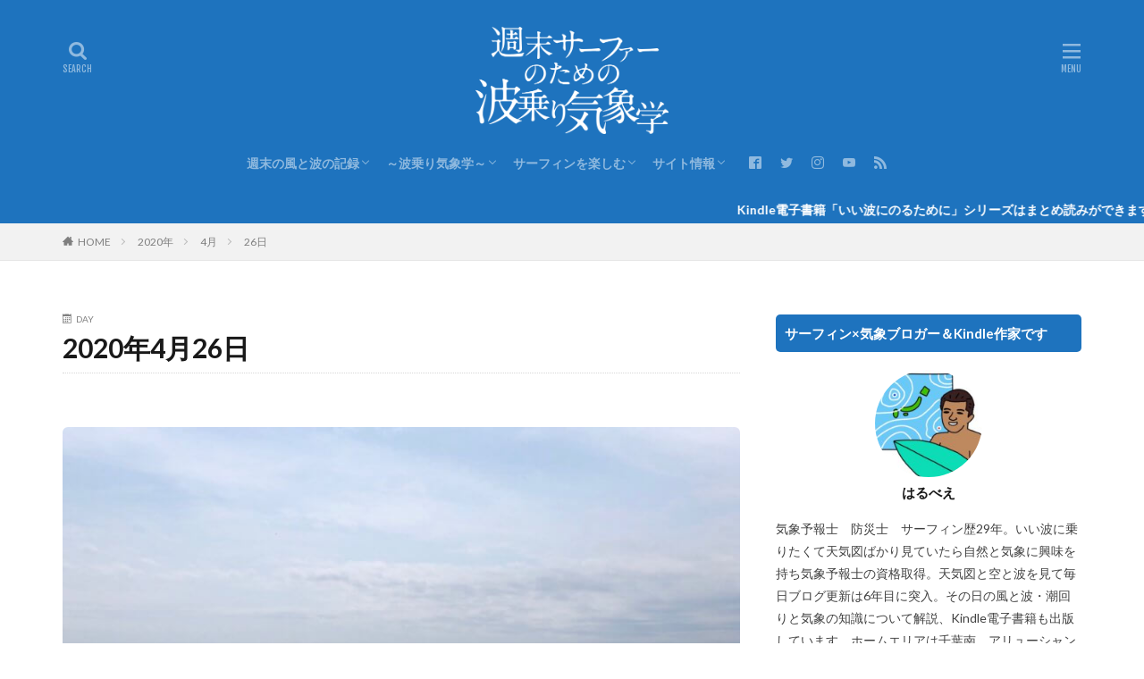

--- FILE ---
content_type: text/html; charset=UTF-8
request_url: https://asasfsas24.com/2020/04/26/
body_size: 16424
content:
<!DOCTYPE html>

<html lang="ja" prefix="og: http://ogp.me/ns#" class="t-html 
">

<head prefix="og: http://ogp.me/ns# fb: http://ogp.me/ns/fb# article: http://ogp.me/ns/article#">
<meta charset="UTF-8">
<title>2020年4月26日|週末サーファーのための波乗り気象学</title>
<meta name='robots' content='max-image-preview:large' />
<link rel='stylesheet' id='dashicons-css' href='https://asasfsas24.com/wp-includes/css/dashicons.min.css?ver=6.4.7' type='text/css' media='all' />
<link rel='stylesheet' id='thickbox-css' href='https://asasfsas24.com/wp-includes/js/thickbox/thickbox.css?ver=6.4.7' type='text/css' media='all' />
<link rel='stylesheet' id='pmb_common-css' href='https://asasfsas24.com/wp-content/plugins/print-my-blog-pro/assets/styles/pmb-common.css?ver=1707087325' type='text/css' media='all' />
<link rel='stylesheet' id='wp-block-library-css' href='https://asasfsas24.com/wp-includes/css/dist/block-library/style.min.css?ver=6.4.7' type='text/css' media='all' />
<link rel='stylesheet' id='pmb-select2-css' href='https://asasfsas24.com/wp-content/plugins/print-my-blog-pro/assets/styles/libs/select2.min.css?ver=4.0.6' type='text/css' media='all' />
<link rel='stylesheet' id='jquery-ui-css' href='https://asasfsas24.com/wp-content/plugins/print-my-blog-pro/assets/styles/libs/jquery-ui/jquery-ui.min.css?ver=1.11.4' type='text/css' media='all' />
<link rel='stylesheet' id='pmb-setup-page-css' href='https://asasfsas24.com/wp-content/plugins/print-my-blog-pro/assets/styles/setup-page.css?ver=1707087325' type='text/css' media='all' />
<style id='classic-theme-styles-inline-css' type='text/css'>
/*! This file is auto-generated */
.wp-block-button__link{color:#fff;background-color:#32373c;border-radius:9999px;box-shadow:none;text-decoration:none;padding:calc(.667em + 2px) calc(1.333em + 2px);font-size:1.125em}.wp-block-file__button{background:#32373c;color:#fff;text-decoration:none}
</style>
<style id='global-styles-inline-css' type='text/css'>
body{--wp--preset--color--black: #000000;--wp--preset--color--cyan-bluish-gray: #abb8c3;--wp--preset--color--white: #ffffff;--wp--preset--color--pale-pink: #f78da7;--wp--preset--color--vivid-red: #cf2e2e;--wp--preset--color--luminous-vivid-orange: #ff6900;--wp--preset--color--luminous-vivid-amber: #fcb900;--wp--preset--color--light-green-cyan: #7bdcb5;--wp--preset--color--vivid-green-cyan: #00d084;--wp--preset--color--pale-cyan-blue: #8ed1fc;--wp--preset--color--vivid-cyan-blue: #0693e3;--wp--preset--color--vivid-purple: #9b51e0;--wp--preset--gradient--vivid-cyan-blue-to-vivid-purple: linear-gradient(135deg,rgba(6,147,227,1) 0%,rgb(155,81,224) 100%);--wp--preset--gradient--light-green-cyan-to-vivid-green-cyan: linear-gradient(135deg,rgb(122,220,180) 0%,rgb(0,208,130) 100%);--wp--preset--gradient--luminous-vivid-amber-to-luminous-vivid-orange: linear-gradient(135deg,rgba(252,185,0,1) 0%,rgba(255,105,0,1) 100%);--wp--preset--gradient--luminous-vivid-orange-to-vivid-red: linear-gradient(135deg,rgba(255,105,0,1) 0%,rgb(207,46,46) 100%);--wp--preset--gradient--very-light-gray-to-cyan-bluish-gray: linear-gradient(135deg,rgb(238,238,238) 0%,rgb(169,184,195) 100%);--wp--preset--gradient--cool-to-warm-spectrum: linear-gradient(135deg,rgb(74,234,220) 0%,rgb(151,120,209) 20%,rgb(207,42,186) 40%,rgb(238,44,130) 60%,rgb(251,105,98) 80%,rgb(254,248,76) 100%);--wp--preset--gradient--blush-light-purple: linear-gradient(135deg,rgb(255,206,236) 0%,rgb(152,150,240) 100%);--wp--preset--gradient--blush-bordeaux: linear-gradient(135deg,rgb(254,205,165) 0%,rgb(254,45,45) 50%,rgb(107,0,62) 100%);--wp--preset--gradient--luminous-dusk: linear-gradient(135deg,rgb(255,203,112) 0%,rgb(199,81,192) 50%,rgb(65,88,208) 100%);--wp--preset--gradient--pale-ocean: linear-gradient(135deg,rgb(255,245,203) 0%,rgb(182,227,212) 50%,rgb(51,167,181) 100%);--wp--preset--gradient--electric-grass: linear-gradient(135deg,rgb(202,248,128) 0%,rgb(113,206,126) 100%);--wp--preset--gradient--midnight: linear-gradient(135deg,rgb(2,3,129) 0%,rgb(40,116,252) 100%);--wp--preset--font-size--small: 13px;--wp--preset--font-size--medium: 20px;--wp--preset--font-size--large: 36px;--wp--preset--font-size--x-large: 42px;--wp--preset--spacing--20: 0.44rem;--wp--preset--spacing--30: 0.67rem;--wp--preset--spacing--40: 1rem;--wp--preset--spacing--50: 1.5rem;--wp--preset--spacing--60: 2.25rem;--wp--preset--spacing--70: 3.38rem;--wp--preset--spacing--80: 5.06rem;--wp--preset--shadow--natural: 6px 6px 9px rgba(0, 0, 0, 0.2);--wp--preset--shadow--deep: 12px 12px 50px rgba(0, 0, 0, 0.4);--wp--preset--shadow--sharp: 6px 6px 0px rgba(0, 0, 0, 0.2);--wp--preset--shadow--outlined: 6px 6px 0px -3px rgba(255, 255, 255, 1), 6px 6px rgba(0, 0, 0, 1);--wp--preset--shadow--crisp: 6px 6px 0px rgba(0, 0, 0, 1);}:where(.is-layout-flex){gap: 0.5em;}:where(.is-layout-grid){gap: 0.5em;}body .is-layout-flow > .alignleft{float: left;margin-inline-start: 0;margin-inline-end: 2em;}body .is-layout-flow > .alignright{float: right;margin-inline-start: 2em;margin-inline-end: 0;}body .is-layout-flow > .aligncenter{margin-left: auto !important;margin-right: auto !important;}body .is-layout-constrained > .alignleft{float: left;margin-inline-start: 0;margin-inline-end: 2em;}body .is-layout-constrained > .alignright{float: right;margin-inline-start: 2em;margin-inline-end: 0;}body .is-layout-constrained > .aligncenter{margin-left: auto !important;margin-right: auto !important;}body .is-layout-constrained > :where(:not(.alignleft):not(.alignright):not(.alignfull)){max-width: var(--wp--style--global--content-size);margin-left: auto !important;margin-right: auto !important;}body .is-layout-constrained > .alignwide{max-width: var(--wp--style--global--wide-size);}body .is-layout-flex{display: flex;}body .is-layout-flex{flex-wrap: wrap;align-items: center;}body .is-layout-flex > *{margin: 0;}body .is-layout-grid{display: grid;}body .is-layout-grid > *{margin: 0;}:where(.wp-block-columns.is-layout-flex){gap: 2em;}:where(.wp-block-columns.is-layout-grid){gap: 2em;}:where(.wp-block-post-template.is-layout-flex){gap: 1.25em;}:where(.wp-block-post-template.is-layout-grid){gap: 1.25em;}.has-black-color{color: var(--wp--preset--color--black) !important;}.has-cyan-bluish-gray-color{color: var(--wp--preset--color--cyan-bluish-gray) !important;}.has-white-color{color: var(--wp--preset--color--white) !important;}.has-pale-pink-color{color: var(--wp--preset--color--pale-pink) !important;}.has-vivid-red-color{color: var(--wp--preset--color--vivid-red) !important;}.has-luminous-vivid-orange-color{color: var(--wp--preset--color--luminous-vivid-orange) !important;}.has-luminous-vivid-amber-color{color: var(--wp--preset--color--luminous-vivid-amber) !important;}.has-light-green-cyan-color{color: var(--wp--preset--color--light-green-cyan) !important;}.has-vivid-green-cyan-color{color: var(--wp--preset--color--vivid-green-cyan) !important;}.has-pale-cyan-blue-color{color: var(--wp--preset--color--pale-cyan-blue) !important;}.has-vivid-cyan-blue-color{color: var(--wp--preset--color--vivid-cyan-blue) !important;}.has-vivid-purple-color{color: var(--wp--preset--color--vivid-purple) !important;}.has-black-background-color{background-color: var(--wp--preset--color--black) !important;}.has-cyan-bluish-gray-background-color{background-color: var(--wp--preset--color--cyan-bluish-gray) !important;}.has-white-background-color{background-color: var(--wp--preset--color--white) !important;}.has-pale-pink-background-color{background-color: var(--wp--preset--color--pale-pink) !important;}.has-vivid-red-background-color{background-color: var(--wp--preset--color--vivid-red) !important;}.has-luminous-vivid-orange-background-color{background-color: var(--wp--preset--color--luminous-vivid-orange) !important;}.has-luminous-vivid-amber-background-color{background-color: var(--wp--preset--color--luminous-vivid-amber) !important;}.has-light-green-cyan-background-color{background-color: var(--wp--preset--color--light-green-cyan) !important;}.has-vivid-green-cyan-background-color{background-color: var(--wp--preset--color--vivid-green-cyan) !important;}.has-pale-cyan-blue-background-color{background-color: var(--wp--preset--color--pale-cyan-blue) !important;}.has-vivid-cyan-blue-background-color{background-color: var(--wp--preset--color--vivid-cyan-blue) !important;}.has-vivid-purple-background-color{background-color: var(--wp--preset--color--vivid-purple) !important;}.has-black-border-color{border-color: var(--wp--preset--color--black) !important;}.has-cyan-bluish-gray-border-color{border-color: var(--wp--preset--color--cyan-bluish-gray) !important;}.has-white-border-color{border-color: var(--wp--preset--color--white) !important;}.has-pale-pink-border-color{border-color: var(--wp--preset--color--pale-pink) !important;}.has-vivid-red-border-color{border-color: var(--wp--preset--color--vivid-red) !important;}.has-luminous-vivid-orange-border-color{border-color: var(--wp--preset--color--luminous-vivid-orange) !important;}.has-luminous-vivid-amber-border-color{border-color: var(--wp--preset--color--luminous-vivid-amber) !important;}.has-light-green-cyan-border-color{border-color: var(--wp--preset--color--light-green-cyan) !important;}.has-vivid-green-cyan-border-color{border-color: var(--wp--preset--color--vivid-green-cyan) !important;}.has-pale-cyan-blue-border-color{border-color: var(--wp--preset--color--pale-cyan-blue) !important;}.has-vivid-cyan-blue-border-color{border-color: var(--wp--preset--color--vivid-cyan-blue) !important;}.has-vivid-purple-border-color{border-color: var(--wp--preset--color--vivid-purple) !important;}.has-vivid-cyan-blue-to-vivid-purple-gradient-background{background: var(--wp--preset--gradient--vivid-cyan-blue-to-vivid-purple) !important;}.has-light-green-cyan-to-vivid-green-cyan-gradient-background{background: var(--wp--preset--gradient--light-green-cyan-to-vivid-green-cyan) !important;}.has-luminous-vivid-amber-to-luminous-vivid-orange-gradient-background{background: var(--wp--preset--gradient--luminous-vivid-amber-to-luminous-vivid-orange) !important;}.has-luminous-vivid-orange-to-vivid-red-gradient-background{background: var(--wp--preset--gradient--luminous-vivid-orange-to-vivid-red) !important;}.has-very-light-gray-to-cyan-bluish-gray-gradient-background{background: var(--wp--preset--gradient--very-light-gray-to-cyan-bluish-gray) !important;}.has-cool-to-warm-spectrum-gradient-background{background: var(--wp--preset--gradient--cool-to-warm-spectrum) !important;}.has-blush-light-purple-gradient-background{background: var(--wp--preset--gradient--blush-light-purple) !important;}.has-blush-bordeaux-gradient-background{background: var(--wp--preset--gradient--blush-bordeaux) !important;}.has-luminous-dusk-gradient-background{background: var(--wp--preset--gradient--luminous-dusk) !important;}.has-pale-ocean-gradient-background{background: var(--wp--preset--gradient--pale-ocean) !important;}.has-electric-grass-gradient-background{background: var(--wp--preset--gradient--electric-grass) !important;}.has-midnight-gradient-background{background: var(--wp--preset--gradient--midnight) !important;}.has-small-font-size{font-size: var(--wp--preset--font-size--small) !important;}.has-medium-font-size{font-size: var(--wp--preset--font-size--medium) !important;}.has-large-font-size{font-size: var(--wp--preset--font-size--large) !important;}.has-x-large-font-size{font-size: var(--wp--preset--font-size--x-large) !important;}
.wp-block-navigation a:where(:not(.wp-element-button)){color: inherit;}
:where(.wp-block-post-template.is-layout-flex){gap: 1.25em;}:where(.wp-block-post-template.is-layout-grid){gap: 1.25em;}
:where(.wp-block-columns.is-layout-flex){gap: 2em;}:where(.wp-block-columns.is-layout-grid){gap: 2em;}
.wp-block-pullquote{font-size: 1.5em;line-height: 1.6;}
</style>
<link rel='stylesheet' id='ppress-frontend-css' href='https://asasfsas24.com/wp-content/plugins/wp-user-avatar/assets/css/frontend.min.css?ver=4.16.7' type='text/css' media='all' />
<link rel='stylesheet' id='ppress-flatpickr-css' href='https://asasfsas24.com/wp-content/plugins/wp-user-avatar/assets/flatpickr/flatpickr.min.css?ver=4.16.7' type='text/css' media='all' />
<link rel='stylesheet' id='ppress-select2-css' href='https://asasfsas24.com/wp-content/plugins/wp-user-avatar/assets/select2/select2.min.css?ver=6.4.7' type='text/css' media='all' />
<script type="text/javascript" src="https://asasfsas24.com/wp-includes/js/jquery/jquery.min.js?ver=3.7.1" id="jquery-core-js"></script>
<script type="text/javascript" src="https://asasfsas24.com/wp-includes/js/jquery/jquery-migrate.min.js?ver=3.4.1" id="jquery-migrate-js"></script>
<script type="text/javascript" src="https://asasfsas24.com/wp-content/plugins/wp-user-avatar/assets/flatpickr/flatpickr.min.js?ver=4.16.7" id="ppress-flatpickr-js"></script>
<script type="text/javascript" src="https://asasfsas24.com/wp-content/plugins/wp-user-avatar/assets/select2/select2.min.js?ver=4.16.7" id="ppress-select2-js"></script>
<link rel="https://api.w.org/" href="https://asasfsas24.com/wp-json/" /><link class="css-async" rel href="https://asasfsas24.com/wp-content/themes/the-thor/css/icon.min.css">
<link class="css-async" rel href="https://fonts.googleapis.com/css?family=Lato:100,300,400,700,900">
<link class="css-async" rel href="https://fonts.googleapis.com/css?family=Fjalla+One">
<link class="css-async" rel href="https://fonts.googleapis.com/css?family=Noto+Sans+JP:100,200,300,400,500,600,700,800,900">
<link rel="stylesheet" href="https://asasfsas24.com/wp-content/themes/the-thor/style.min.css">
<link class="css-async" rel href="https://asasfsas24.com/wp-content/themes/the-thor-child/style-user.css?1753450923">
<script src="https://ajax.googleapis.com/ajax/libs/jquery/1.12.4/jquery.min.js"></script>
<meta http-equiv="X-UA-Compatible" content="IE=edge">
<meta name="viewport" content="width=device-width, initial-scale=1, viewport-fit=cover"/>
<style>
.widget.widget_nav_menu ul.menu{border-color: rgba(30,115,190,0.15);}.widget.widget_nav_menu ul.menu li{border-color: rgba(30,115,190,0.75);}.widget.widget_nav_menu ul.menu .sub-menu li{border-color: rgba(30,115,190,0.15);}.widget.widget_nav_menu ul.menu .sub-menu li .sub-menu li:first-child{border-color: rgba(30,115,190,0.15);}.widget.widget_nav_menu ul.menu li a:hover{background-color: rgba(30,115,190,0.75);}.widget.widget_nav_menu ul.menu .current-menu-item > a{background-color: rgba(30,115,190,0.75);}.widget.widget_nav_menu ul.menu li .sub-menu li a:before {color:#1e73be;}.widget.widget_nav_menu ul.menu li a{background-color:#1e73be;}.widget.widget_nav_menu ul.menu .sub-menu a:hover{color:#1e73be;}.widget.widget_nav_menu ul.menu .sub-menu .current-menu-item a{color:#1e73be;}.widget.widget_categories ul{border-color: rgba(30,115,190,0.15);}.widget.widget_categories ul li{border-color: rgba(30,115,190,0.75);}.widget.widget_categories ul .children li{border-color: rgba(30,115,190,0.15);}.widget.widget_categories ul .children li .children li:first-child{border-color: rgba(30,115,190,0.15);}.widget.widget_categories ul li a:hover{background-color: rgba(30,115,190,0.75);}.widget.widget_categories ul .current-menu-item > a{background-color: rgba(30,115,190,0.75);}.widget.widget_categories ul li .children li a:before {color:#1e73be;}.widget.widget_categories ul li a{background-color:#1e73be;}.widget.widget_categories ul .children a:hover{color:#1e73be;}.widget.widget_categories ul .children .current-menu-item a{color:#1e73be;}.widgetSearch__input:hover{border-color:#1e73be;}.widgetCatTitle{background-color:#1e73be;}.widgetCatTitle__inner{background-color:#1e73be;}.widgetSearch__submit:hover{background-color:#1e73be;}.widgetProfile__sns{background-color:#1e73be;}.widget.widget_calendar .calendar_wrap tbody a:hover{background-color:#1e73be;}.widget ul li a:hover{color:#1e73be;}.widget.widget_rss .rsswidget:hover{color:#1e73be;}.widget.widget_tag_cloud a:hover{background-color:#1e73be;}.widget select:hover{border-color:#1e73be;}.widgetSearch__checkLabel:hover:after{border-color:#1e73be;}.widgetSearch__check:checked .widgetSearch__checkLabel:before, .widgetSearch__check:checked + .widgetSearch__checkLabel:before{border-color:#1e73be;}.widgetTab__item.current{border-top-color:#1e73be;}.widgetTab__item:hover{border-top-color:#1e73be;}.searchHead__title{background-color:#1e73be;}.searchHead__submit:hover{color:#1e73be;}.menuBtn__close:hover{color:#1e73be;}.menuBtn__link:hover{color:#1e73be;}@media only screen and (min-width: 992px){.menuBtn__link {background-color:#1e73be;}}.t-headerCenter .menuBtn__link:hover{color:#1e73be;}.searchBtn__close:hover{color:#1e73be;}.searchBtn__link:hover{color:#1e73be;}.breadcrumb__item a:hover{color:#1e73be;}.pager__item{color:#1e73be;}.pager__item:hover, .pager__item-current{background-color:#1e73be; color:#fff;}.page-numbers{color:#1e73be;}.page-numbers:hover, .page-numbers.current{background-color:#1e73be; color:#fff;}.pagePager__item{color:#1e73be;}.pagePager__item:hover, .pagePager__item-current{background-color:#1e73be; color:#fff;}.heading a:hover{color:#1e73be;}.eyecatch__cat{background-color:#1e73be;}.the__category{background-color:#1e73be;}.dateList__item a:hover{color:#1e73be;}.controllerFooter__item:last-child{background-color:#1e73be;}.controllerFooter__close{background-color:#1e73be;}.bottomFooter__topBtn{background-color:#1e73be;}.mask-color{background-color:#1e73be;}.mask-colorgray{background-color:#1e73be;}.pickup3__item{background-color:#1e73be;}.categoryBox__title{color:#1e73be;}.comments__list .comment-meta{background-color:#1e73be;}.comment-respond .submit{background-color:#1e73be;}.prevNext__pop{background-color:#1e73be;}.swiper-pagination-bullet-active{background-color:#1e73be;}.swiper-slider .swiper-button-next, .swiper-slider .swiper-container-rtl .swiper-button-prev, .swiper-slider .swiper-button-prev, .swiper-slider .swiper-container-rtl .swiper-button-next	{background-color:#1e73be;}body{background:#ffffff;}.infoHead{background-color:#1e73be;}.t-headerColor .l-header{background-color:#1e73be;}.t-headerColor .globalNavi::before{background: -webkit-gradient(linear,left top,right top,color-stop(0%,rgba(255,255,255,0)),color-stop(100%,#1e73be));}.t-headerColor .subNavi__link-pickup:hover{color:#1e73be;}.snsFooter{background-color:#1e73be}.widget-main .heading.heading-widget{background-color:#1e73be}.widget-main .heading.heading-widgetsimple{background-color:#1e73be}.widget-main .heading.heading-widgetsimplewide{background-color:#1e73be}.widget-main .heading.heading-widgetwide{background-color:#1e73be}.widget-main .heading.heading-widgetbottom:before{border-color:#1e73be}.widget-main .heading.heading-widgetborder{border-color:#1e73be}.widget-main .heading.heading-widgetborder::before,.widget-main .heading.heading-widgetborder::after{background-color:#1e73be}.widget-side .heading.heading-widget{background-color:#1e73be}.widget-side .heading.heading-widgetsimple{background-color:#1e73be}.widget-side .heading.heading-widgetsimplewide{background-color:#1e73be}.widget-side .heading.heading-widgetwide{background-color:#1e73be}.widget-side .heading.heading-widgetbottom:before{border-color:#1e73be}.widget-side .heading.heading-widgetborder{border-color:#1e73be}.widget-side .heading.heading-widgetborder::before,.widget-side .heading.heading-widgetborder::after{background-color:#1e73be}.widget-foot .heading.heading-widget{background-color:#1e73be}.widget-foot .heading.heading-widgetsimple{background-color:#1e73be}.widget-foot .heading.heading-widgetsimplewide{background-color:#1e73be}.widget-foot .heading.heading-widgetwide{background-color:#1e73be}.widget-foot .heading.heading-widgetbottom:before{border-color:#1e73be}.widget-foot .heading.heading-widgetborder{border-color:#1e73be}.widget-foot .heading.heading-widgetborder::before,.widget-foot .heading.heading-widgetborder::after{background-color:#1e73be}.widget-menu .heading.heading-widget{background-color:#1e73be}.widget-menu .heading.heading-widgetsimple{background-color:#1e73be}.widget-menu .heading.heading-widgetsimplewide{background-color:#1e73be}.widget-menu .heading.heading-widgetwide{background-color:#1e73be}.widget-menu .heading.heading-widgetbottom:before{border-color:#1e73be}.widget-menu .heading.heading-widgetborder{border-color:#1e73be}.widget-menu .heading.heading-widgetborder::before,.widget-menu .heading.heading-widgetborder::after{background-color:#1e73be}.still{height: 200px;}@media only screen and (min-width: 768px){.still {height: 450px;}}.still.still-movie .still__box{background-image:url(https://asasfsas24.com/wp-content/uploads/2023/08/a7122b10447b4bff3fdbed8eb5ed73aa.jpeg);}@media only screen and (min-width: 768px){.still.still-movie .still__box{background-image:url(https://asasfsas24.com/wp-content/uploads/2023/08/a7122b10447b4bff3fdbed8eb5ed73aa.jpeg);}}.pickupHead{background-color:#1e73be}.pickup3__bg.mask.mask-colorgray{background-color:#000000}.rankingBox__bg{background-color:#1e73be}.the__ribbon{background-color:#1e73be}.the__ribbon:after{border-left-color:#1e73be; border-right-color:#1e73be}.eyecatch__link.eyecatch__link-mask:hover::after {background-color: rgba(198,198,198,0.5);}.eyecatch__link.eyecatch__link-maskzoom:hover::after {background-color: rgba(198,198,198,0.5);}.eyecatch__link.eyecatch__link-maskzoomrotate:hover::after {background-color: rgba(198,198,198,0.5);}.content .balloon .balloon__img-left div {background-image:url("https://asasfsas24.com/wp-content/uploads/2019/11/d86dbd868c890da18fc3006375ea18f1.jpg");}.content .balloon .balloon__img-right div {background-image:url("https://asasfsas24.com/wp-content/uploads/2019/11/d86dbd868c890da18fc3006375ea18f1.jpg");}.postCta.u-border{border-color:#1e73be}.content .afTagBox__btnDetail{background-color:#000000;}.widget .widgetAfTag__btnDetail{background-color:#000000;}.content .afTagBox__btnAf{background-color:#0d5600;}.widget .widgetAfTag__btnAf{background-color:#0d5600;}.content a{color:#1a0dab;}.phrase a{color:#1a0dab;}.content .sitemap li a:hover{color:#1a0dab;}.content h2 a:hover,.content h3 a:hover,.content h4 a:hover,.content h5 a:hover{color:#1a0dab;}.content ul.menu li a:hover{color:#1a0dab;}.content .es-LiconBox:before{background-color:#a83f3f;}.content .es-LiconCircle:before{background-color:#a83f3f;}.content .es-BTiconBox:before{background-color:#a83f3f;}.content .es-BTiconCircle:before{background-color:#a83f3f;}.content .es-BiconObi{border-color:#a83f3f;}.content .es-BiconCorner:before{background-color:#a83f3f;}.content .es-BiconCircle:before{background-color:#a83f3f;}.content .es-BmarkHatena::before{background-color:#005293;}.content .es-BmarkExcl::before{background-color:#b60105;}.content .es-BmarkQ::before{background-color:#005293;}.content .es-BmarkQ::after{border-top-color:#005293;}.content .es-BmarkA::before{color:#b60105;}.content .es-BsubTradi::before{color:#ffffff;background-color:#005293;border-color:#005293;}.btn__link-primary{color:#ffffff; background-color:#3f3f3f;}.content .btn__link-primary{color:#ffffff; background-color:#3f3f3f;}.searchBtn__contentInner .btn__link-search{color:#ffffff; background-color:#3f3f3f;}.btn__link-secondary{color:#ffffff; background-color:#3f3f3f;}.content .btn__link-secondary{color:#ffffff; background-color:#3f3f3f;}.btn__link-search{color:#ffffff; background-color:#3f3f3f;}.btn__link-normal{color:#3f3f3f;}.content .btn__link-normal{color:#3f3f3f;}.btn__link-normal:hover{background-color:#3f3f3f;}.content .btn__link-normal:hover{background-color:#3f3f3f;}.comments__list .comment-reply-link{color:#3f3f3f;}.comments__list .comment-reply-link:hover{background-color:#3f3f3f;}@media only screen and (min-width: 992px){.subNavi__link-pickup{color:#3f3f3f;}}@media only screen and (min-width: 992px){.subNavi__link-pickup:hover{background-color:#3f3f3f;}}.partsH2-27 h2{color:#ffffff; background-color:#1e73be;}.partsH2-27 h2::before{border-top-color:#d8d8d8; border-left-color:#d8d8d8;}.partsH2-27 h2::after{border-top-color:#d8d8d8; border-right-color:#d8d8d8;}.partsH3-12 h3{color:#191919; border-left-color:#1e73be; border-bottom-color:#3f83bf;}.partsH4-61 h4{color:#000000;}.partsH4-61 h4::after{background-color:#1e73be;}.content h5{color:#191919}.content ul > li::before{color:#a83f3f;}.content ul{color:#191919;}.content ol > li::before{color:#a83f3f; border-color:#a83f3f;}.content ol > li > ol > li::before{background-color:#a83f3f; border-color:#a83f3f;}.content ol > li > ol > li > ol > li::before{color:#a83f3f; border-color:#a83f3f;}.content ol{color:#191919;}.content .balloon .balloon__text{color:#191919; background-color:#f4f7ff;}.content .balloon .balloon__text-left:before{border-left-color:#f4f7ff;}.content .balloon .balloon__text-right:before{border-right-color:#f4f7ff;}.content .balloon-boder .balloon__text{color:#191919; background-color:#ffffff;  border-color:#d8d8d8;}.content .balloon-boder .balloon__text-left:before{border-left-color:#d8d8d8;}.content .balloon-boder .balloon__text-left:after{border-left-color:#ffffff;}.content .balloon-boder .balloon__text-right:before{border-right-color:#d8d8d8;}.content .balloon-boder .balloon__text-right:after{border-right-color:#ffffff;}.content blockquote{color:#191919; background-color:#f2f2f2;}.content blockquote::before{color:#d8d8d8;}.content table{color:#191919; border-top-color:#E5E5E5; border-left-color:#E5E5E5;}.content table th{background:#7f7f7f; color:#ffffff; ;border-right-color:#E5E5E5; border-bottom-color:#E5E5E5;}.content table td{background:#ffffff; ;border-right-color:#E5E5E5; border-bottom-color:#E5E5E5;}.content table tr:nth-child(odd) td{background-color:#f2f2f2;}
</style>
<link rel="icon" href="https://asasfsas24.com/wp-content/uploads/2019/11/cropped-d86dbd868c890da18fc3006375ea18f1-32x32.jpg" sizes="32x32" />
<link rel="icon" href="https://asasfsas24.com/wp-content/uploads/2019/11/cropped-d86dbd868c890da18fc3006375ea18f1-192x192.jpg" sizes="192x192" />
<link rel="apple-touch-icon" href="https://asasfsas24.com/wp-content/uploads/2019/11/cropped-d86dbd868c890da18fc3006375ea18f1-180x180.jpg" />
<meta name="msapplication-TileImage" content="https://asasfsas24.com/wp-content/uploads/2019/11/cropped-d86dbd868c890da18fc3006375ea18f1-270x270.jpg" />
		<style type="text/css" id="wp-custom-css">
			/* —– サイトロゴ大きさ変更　plomateblog —– */
/* — モバイルでの高さ変更 — */
@media screen and (max-width:480px) {
.t-logoSp40 .siteTitle__logo {
height: 80px;
}
}

/* — PCでの高さ変更 — */
@media screen and (min-width:500px) {
.t-logoPc70 .siteTitle__logo {
height: 120px;
}
}
/* —–（終） サイトロゴ大きさ変更　plomateblog —– */

/* — 画像中央寄せ — */

		</style>
		<!– Global site tag (gtag.js) – Google Analytics –>
<script async src='https://www.googletagmanager.com/gtag/js?id=UA-113144898-2'></script>
<script>
    window.dataLayer = window.dataLayer || [];
    function gtag(){dataLayer.push(arguments);}
    gtag('js', new Date());
    gtag('config', 'UA-113144898-2');
    
</script>
<!– /Global site tag (gtag.js) – Google Analytics –>
<meta property="og:site_name" content="週末サーファーのための波乗り気象学" />
<meta property="og:type" content="website" />
<meta property="og:title" content="2020年4月26日|週末サーファーのための波乗り気象学" />
<meta property="og:description" content="天気図から風と波を予想して&quot;いい波&quot;をあてる" />
<meta property="og:url" content="https://asasfsas24.com/2026/01/18/" />
<meta property="og:image" content="https://asasfsas24.com/wp-content/uploads/2020/08/304adeae4f92824545f652d60e913b6b.jpg" />
<meta name="twitter:card" content="summary_large_image" />
<meta name="twitter:site" content="@asasfsas24" />
<meta property="fb:admins" content="asasfsas24" />

<meta name="msvalidate.01" content="7F0E34B56DFA481D5A258897D02C7D6A" />

</head>
<body class="t-meiryo t-logoSp40 t-logoPc70 t-headerCenter t-headerColor" id="top">
    <header class="l-header"> <div class="container container-header"><p class="siteTitle"><a class="siteTitle__link" href="https://asasfsas24.com"><img class="siteTitle__logo" src="https://asasfsas24.com/wp-content/uploads/2022/02/9b8af40d80fbb43df3cdcb84fa3930b5.png" alt="週末サーファーのための波乗り気象学" width="1000" height="558" >  </a></p><nav class="globalNavi"><div class="globalNavi__inner"><ul class="globalNavi__list"><li id="menu-item-3795" class="menu-item menu-item-type-taxonomy menu-item-object-category menu-item-has-children menu-item-3795"><a href="https://asasfsas24.com/category/weatherwave/">週末の風と波の記録</a><ul class="sub-menu"><li id="menu-item-33098" class="menu-item menu-item-type-taxonomy menu-item-object-category menu-item-33098"><a href="https://asasfsas24.com/category/weatherwave/2025/">2025</a></li><li id="menu-item-33099" class="menu-item menu-item-type-taxonomy menu-item-object-category menu-item-33099"><a href="https://asasfsas24.com/category/weatherwave/2024/">2024</a></li><li id="menu-item-31887" class="menu-item menu-item-type-taxonomy menu-item-object-category menu-item-31887"><a href="https://asasfsas24.com/category/weatherwave/2023/">2023</a></li><li id="menu-item-24375" class="menu-item menu-item-type-taxonomy menu-item-object-category menu-item-24375"><a href="https://asasfsas24.com/category/weatherwave/2022/">2022</a></li><li id="menu-item-19824" class="menu-item menu-item-type-taxonomy menu-item-object-category menu-item-19824"><a href="https://asasfsas24.com/category/weatherwave/2021/">2021</a></li><li id="menu-item-12973" class="menu-item menu-item-type-taxonomy menu-item-object-category menu-item-12973"><a href="https://asasfsas24.com/category/weatherwave/2020/">2020</a></li><li id="menu-item-5977" class="menu-item menu-item-type-taxonomy menu-item-object-category menu-item-5977"><a href="https://asasfsas24.com/category/weatherwave/2019/">2019</a></li><li id="menu-item-4780" class="menu-item menu-item-type-taxonomy menu-item-object-category menu-item-4780"><a href="https://asasfsas24.com/category/weatherwave/2018-02/">2018-02</a></li><li id="menu-item-4658" class="menu-item menu-item-type-taxonomy menu-item-object-category menu-item-4658"><a href="https://asasfsas24.com/category/weatherwave/2018-01/">2018-01</a></li><li id="menu-item-5484" class="menu-item menu-item-type-taxonomy menu-item-object-category menu-item-5484"><a href="https://asasfsas24.com/category/weatherwave/2017-02/">2017-02</a></li><li id="menu-item-4657" class="menu-item menu-item-type-taxonomy menu-item-object-category menu-item-4657"><a href="https://asasfsas24.com/category/weatherwave/2017-01/">2017-01</a></li><li id="menu-item-4228" class="menu-item menu-item-type-taxonomy menu-item-object-category menu-item-4228"><a href="https://asasfsas24.com/category/weatherwave/2016/">2016</a></li></ul></li><li id="menu-item-3845" class="menu-item menu-item-type-taxonomy menu-item-object-category menu-item-has-children menu-item-3845"><a href="https://asasfsas24.com/category/surfmeteorology/">～波乗り気象学～</a><ul class="sub-menu"><li id="menu-item-3840" class="menu-item menu-item-type-taxonomy menu-item-object-category menu-item-3840"><a href="https://asasfsas24.com/category/surfmeteorology/goodwave/">いい波に乗るために</a></li><li id="menu-item-28753" class="menu-item menu-item-type-taxonomy menu-item-object-category menu-item-28753"><a href="https://asasfsas24.com/category/surfmeteorology/wave-forecast/">天気図から風と波を予想していい波をあてる</a></li><li id="menu-item-3843" class="menu-item menu-item-type-taxonomy menu-item-object-category menu-item-3843"><a href="https://asasfsas24.com/category/surfmeteorology/typhoon/">台風の記録と基礎知識</a></li><li id="menu-item-9403" class="menu-item menu-item-type-taxonomy menu-item-object-category menu-item-9403"><a href="https://asasfsas24.com/category/surfmeteorology/keyword/">天気と気象を知るために</a></li></ul></li><li id="menu-item-3796" class="menu-item menu-item-type-taxonomy menu-item-object-category menu-item-has-children menu-item-3796"><a href="https://asasfsas24.com/category/surfing/">サーフィンを楽しむ</a><ul class="sub-menu"><li id="menu-item-13228" class="menu-item menu-item-type-taxonomy menu-item-object-category menu-item-13228"><a href="https://asasfsas24.com/category/surfing/enjoysurfing/">サーフィンを楽しむ</a></li><li id="menu-item-13227" class="menu-item menu-item-type-taxonomy menu-item-object-category menu-item-13227"><a href="https://asasfsas24.com/category/surfing/surf-and-safety/">サーフィンと安全</a></li><li id="menu-item-22878" class="menu-item menu-item-type-taxonomy menu-item-object-category menu-item-22878"><a href="https://asasfsas24.com/category/surfing/naminori-column/">波乗りお天気コラム</a></li><li id="menu-item-6479" class="menu-item menu-item-type-taxonomy menu-item-object-category menu-item-6479"><a href="https://asasfsas24.com/category/surfing/naminori-gallery/">波乗りギャラリー</a></li></ul></li><li id="menu-item-9285" class="menu-item menu-item-type-custom menu-item-object-custom menu-item-has-children menu-item-9285"><a href="https://asasfsas24.com/site/">サイト情報</a><ul class="sub-menu"><li id="menu-item-7087" class="menu-item menu-item-type-post_type menu-item-object-page menu-item-7087"><a href="https://asasfsas24.com/site/">サイト説明</a></li><li id="menu-item-29219" class="menu-item menu-item-type-post_type menu-item-object-page menu-item-29219"><a href="https://asasfsas24.com/portfolio/">ポートフォリオ</a></li><li id="menu-item-27332" class="menu-item menu-item-type-post_type menu-item-object-page menu-item-27332"><a href="https://asasfsas24.com/links/">「サーフィン×気象」リンク</a></li><li id="menu-item-23106" class="menu-item menu-item-type-post_type menu-item-object-page menu-item-23106"><a href="https://asasfsas24.com/support/">お試し案件/おすすめ案件の紹介ページ</a></li><li id="menu-item-3809" class="menu-item menu-item-type-post_type menu-item-object-page menu-item-privacy-policy menu-item-3809"><a rel="privacy-policy" href="https://asasfsas24.com/privacy-policy/">プライバシーポリシー</a></li><li id="menu-item-9179" class="menu-item menu-item-type-post_type menu-item-object-page menu-item-9179"><a href="https://asasfsas24.com/tokutei/">特定商取引法に基づく表記</a></li><li id="menu-item-7138" class="menu-item menu-item-type-post_type menu-item-object-page menu-item-7138"><a href="https://asasfsas24.com/contact/">お問合わせ</a></li></ul></li></ul></div></nav><nav class="subNavi"> <ul class="subNavi__list"><li class="subNavi__item"><a class="subNavi__link icon-facebook2" href="https://www.facebook.com/asasfsas24"></a></li><li class="subNavi__item"><a class="subNavi__link icon-twitter" href="https://twitter.com/asasfsas24"></a></li><li class="subNavi__item"><a class="subNavi__link icon-instagram" href="http://instagram.com/asasfsas24"></a></li><li class="subNavi__item"><a class="subNavi__link icon-youtube" href="https://www.youtube.com/channel/UChclptxfHQYAEE6LnBsJHhQ"></a></li><li class="subNavi__item"><a class="subNavi__link icon-rss" href="https://asasfsas24.com/feed/"></a></li></ul></nav><div class="searchBtn">  <input class="searchBtn__checkbox" id="searchBtn-checkbox" type="checkbox">  <label class="searchBtn__link searchBtn__link-text icon-search" for="searchBtn-checkbox"></label>  <label class="searchBtn__unshown" for="searchBtn-checkbox"></label>  <div class="searchBtn__content"> <div class="searchBtn__scroll"><label class="searchBtn__close" for="searchBtn-checkbox"><i class="icon-close"></i>CLOSE</label><div class="searchBtn__contentInner">  <aside class="widget">  <div class="widgetSearch"> <form method="get" action="https://asasfsas24.com" target="_top">  <div class="widgetSearch__contents"> <h3 class="heading heading-tertiary">キーワード</h3> <input class="widgetSearch__input widgetSearch__input-max" type="text" name="s" placeholder="キーワードを入力" value=""></div>  <div class="widgetSearch__contents"> <h3 class="heading heading-tertiary">カテゴリー</h3><select  name='cat' id='cat_696c1b3a54d74' class='widgetSearch__select'><option value=''>カテゴリーを選択</option><option class="level-0" value="9">いい波に乗るために</option><option class="level-0" value="10">台風の記録と基礎知識</option><option class="level-0" value="11">波乗り気象学</option><option class="level-0" value="19">2016</option><option class="level-0" value="20">2017-01</option><option class="level-0" value="21">2018-01</option><option class="level-0" value="22">2018-02</option><option class="level-0" value="30">2017-02</option><option class="level-0" value="31">2019</option><option class="level-0" value="32">波乗りギャラリー</option><option class="level-0" value="81">天気と気象を知るために</option><option class="level-0" value="89">2020</option><option class="level-0" value="93">サーフィンと安全</option><option class="level-0" value="94">サーフィンを楽しむ</option><option class="level-0" value="106">2021</option><option class="level-0" value="117">波乗りお天気コラム</option><option class="level-0" value="122">2022</option><option class="level-0" value="127">天気図から風と波を予想していい波をあてる</option><option class="level-0" value="128">2023</option><option class="level-0" value="132">2024</option><option class="level-0" value="136">2025</option></select>  </div>  <div class="widgetSearch__tag"> <h3 class="heading heading-tertiary">タグ</h3> <label><input class="widgetSearch__check" type="checkbox" name="tag[]" value="tokyo2020" /><span class="widgetSearch__checkLabel">TOKYO2020</span></label><label><input class="widgetSearch__check" type="checkbox" name="tag[]" value="good-condition" /><span class="widgetSearch__checkLabel">いい波</span></label><label><input class="widgetSearch__check" type="checkbox" name="tag[]" value="to-ride-good-wave" /><span class="widgetSearch__checkLabel">いい波に乗るために</span></label><label><input class="widgetSearch__check" type="checkbox" name="tag[]" value="swell-direction" /><span class="widgetSearch__checkLabel">うねりの向き</span></label><label><input class="widgetSearch__check" type="checkbox" name="tag[]" value="swell-suppressed" /><span class="widgetSearch__checkLabel">うねり抑えられる</span></label><label><input class="widgetSearch__check" type="checkbox" name="tag[]" value="%e3%81%8a%e3%81%99%e3%81%99%e3%82%81%e3%82%a2%e3%82%a4%e3%83%86%e3%83%a0" /><span class="widgetSearch__checkLabel">おすすめアイテム</span></label><label><input class="widgetSearch__check" type="checkbox" name="tag[]" value="okhotsk-high" /><span class="widgetSearch__checkLabel">オホーツク海高気圧</span></label><label><input class="widgetSearch__check" type="checkbox" name="tag[]" value="closeout" /><span class="widgetSearch__checkLabel">クローズアウト</span></label><label><input class="widgetSearch__check" type="checkbox" name="tag[]" value="surfing-contest" /><span class="widgetSearch__checkLabel">コンテスト</span></label><label><input class="widgetSearch__check" type="checkbox" name="tag[]" value="surfer" /><span class="widgetSearch__checkLabel">サーファーとして生きる</span></label><label><input class="widgetSearch__check" type="checkbox" name="tag[]" value="surfing" /><span class="widgetSearch__checkLabel">サーフィン</span></label><label><input class="widgetSearch__check" type="checkbox" name="tag[]" value="surfing-safety" /><span class="widgetSearch__checkLabel">サーフィンと安全</span></label><label><input class="widgetSearch__check" type="checkbox" name="tag[]" value="enjoy-surfing" /><span class="widgetSearch__checkLabel">サーフィンを楽しむ</span></label><label><input class="widgetSearch__check" type="checkbox" name="tag[]" value="surf-day" /><span class="widgetSearch__checkLabel">サーフィン日和</span></label><label><input class="widgetSearch__check" type="checkbox" name="tag[]" value="surf-point" /><span class="widgetSearch__checkLabel">サーフポイント</span></label><label><input class="widgetSearch__check" type="checkbox" name="tag[]" value="small-size-condition" /><span class="widgetSearch__checkLabel">スモールサイズ</span></label><label><input class="widgetSearch__check" type="checkbox" name="tag[]" value="backswell" /><span class="widgetSearch__checkLabel">バックスウェル</span></label><label><input class="widgetSearch__check" type="checkbox" name="tag[]" value="beginner" /><span class="widgetSearch__checkLabel">ビギナー</span></label><label><input class="widgetSearch__check" type="checkbox" name="tag[]" value="blocking" /><span class="widgetSearch__checkLabel">ブロッキング</span></label><label><input class="widgetSearch__check" type="checkbox" name="tag[]" value="rules-and-manners" /><span class="widgetSearch__checkLabel">ルール＆マナー</span></label><label><input class="widgetSearch__check" type="checkbox" name="tag[]" value="low-pressure-two-center" /><span class="widgetSearch__checkLabel">二つ玉低気圧</span></label><label><input class="widgetSearch__check" type="checkbox" name="tag[]" value="feel-the-season" /><span class="widgetSearch__checkLabel">二十四節気/雑節</span></label><label><input class="widgetSearch__check" type="checkbox" name="tag[]" value="surfing-in-uchibou" /><span class="widgetSearch__checkLabel">内房</span></label><label><input class="widgetSearch__check" type="checkbox" name="tag[]" value="surfing-in-winter" /><span class="widgetSearch__checkLabel">冬のサーフィン</span></label><label><input class="widgetSearch__check" type="checkbox" name="tag[]" value="northeast-swell" /><span class="widgetSearch__checkLabel">北東うねり</span></label><label><input class="widgetSearch__check" type="checkbox" name="tag[]" value="northeast-wind" /><span class="widgetSearch__checkLabel">北東の風</span></label><label><input class="widgetSearch__check" type="checkbox" name="tag[]" value="north-west-wind" /><span class="widgetSearch__checkLabel">北西の風</span></label><label><input class="widgetSearch__check" type="checkbox" name="tag[]" value="hokko-type" /><span class="widgetSearch__checkLabel">北高型</span></label><label><input class="widgetSearch__check" type="checkbox" name="tag[]" value="surfing-in-chiba" /><span class="widgetSearch__checkLabel">千葉</span></label><label><input class="widgetSearch__check" type="checkbox" name="tag[]" value="south-swell" /><span class="widgetSearch__checkLabel">南うねり</span></label><label><input class="widgetSearch__check" type="checkbox" name="tag[]" value="south-wind" /><span class="widgetSearch__checkLabel">南の風</span></label><label><input class="widgetSearch__check" type="checkbox" name="tag[]" value="south-coast-low" /><span class="widgetSearch__checkLabel">南岸低気圧</span></label><label><input class="widgetSearch__check" type="checkbox" name="tag[]" value="south-east-swell" /><span class="widgetSearch__checkLabel">南東うねり</span></label><label><input class="widgetSearch__check" type="checkbox" name="tag[]" value="south-east-wind" /><span class="widgetSearch__checkLabel">南東の風</span></label><label><input class="widgetSearch__check" type="checkbox" name="tag[]" value="south-west-swell" /><span class="widgetSearch__checkLabel">南西うねり</span></label><label><input class="widgetSearch__check" type="checkbox" name="tag[]" value="south-west-wind" /><span class="widgetSearch__checkLabel">南西の風</span></label><label><input class="widgetSearch__check" type="checkbox" name="tag[]" value="south-high-north-low" /><span class="widgetSearch__checkLabel">南高北低</span></label><label><input class="widgetSearch__check" type="checkbox" name="tag[]" value="typhoon" /><span class="widgetSearch__checkLabel">台風</span></label><label><input class="widgetSearch__check" type="checkbox" name="tag[]" value="bottom" /><span class="widgetSearch__checkLabel">地形</span></label><label><input class="widgetSearch__check" type="checkbox" name="tag[]" value="unstable-atmosphere" /><span class="widgetSearch__checkLabel">大気の状態が不安定</span></label><label><input class="widgetSearch__check" type="checkbox" name="tag[]" value="heavy-rain" /><span class="widgetSearch__checkLabel">大雨</span></label><label><input class="widgetSearch__check" type="checkbox" name="tag[]" value="heavy-snow" /><span class="widgetSearch__checkLabel">大雪</span></label><label><input class="widgetSearch__check" type="checkbox" name="tag[]" value="to-know-weather" /><span class="widgetSearch__checkLabel">天気と気象を知るために</span></label><label><input class="widgetSearch__check" type="checkbox" name="tag[]" value="%e5%a4%a9%e6%b0%97%e5%9b%b3%e3%81%8b%e3%82%89%e9%a2%a8%e3%81%a8%e6%b3%a2%e3%82%92%e4%ba%88%e6%83%b3%e3%81%97%e3%81%a6%e3%81%84%e3%81%84%e6%b3%a2%e3%82%92%e3%81%82%e3%81%a6%e3%82%8b" /><span class="widgetSearch__checkLabel">天気図から風と波を予想していい波をあてる</span></label><label><input class="widgetSearch__check" type="checkbox" name="tag[]" value="pacific-high-pressure-system" /><span class="widgetSearch__checkLabel">太平洋高気圧</span></label><label><input class="widgetSearch__check" type="checkbox" name="tag[]" value="strong-cold-air" /><span class="widgetSearch__checkLabel">強い寒気</span></label><label><input class="widgetSearch__check" type="checkbox" name="tag[]" value="%e5%bc%b7%e9%a2%a8" /><span class="widgetSearch__checkLabel">強風</span></label><label><input class="widgetSearch__check" type="checkbox" name="tag[]" value="surf-point-tomorrow" /><span class="widgetSearch__checkLabel">明日のサーフポイント</span></label><label><input class="widgetSearch__check" type="checkbox" name="tag[]" value="east-swell" /><span class="widgetSearch__checkLabel">東うねり</span></label><label><input class="widgetSearch__check" type="checkbox" name="tag[]" value="wide-high-pressure-system" /><span class="widgetSearch__checkLabel">東西に長い高気圧</span></label><label><input class="widgetSearch__check" type="checkbox" name="tag[]" value="east-high-west-low" /><span class="widgetSearch__checkLabel">東高西低</span></label><label><input class="widgetSearch__check" type="checkbox" name="tag[]" value="seasonal-rainy-front" /><span class="widgetSearch__checkLabel">梅雨前線</span></label><label><input class="widgetSearch__check" type="checkbox" name="tag[]" value="interesting-topic" /><span class="widgetSearch__checkLabel">気になる話題</span></label><label><input class="widgetSearch__check" type="checkbox" name="tag[]" value="knowledge-weather" /><span class="widgetSearch__checkLabel">気象と天気の知識</span></label><label><input class="widgetSearch__check" type="checkbox" name="tag[]" value="water-temperature-lowering" /><span class="widgetSearch__checkLabel">水温低下</span></label><label><input class="widgetSearch__check" type="checkbox" name="tag[]" value="%e6%b3%a2%e4%b9%97%e3%82%8a%e3%81%8a%e5%a4%a9%e6%b0%97%e3%82%b3%e3%83%a9%e3%83%a0" /><span class="widgetSearch__checkLabel">波乗りお天気コラム</span></label><label><input class="widgetSearch__check" type="checkbox" name="tag[]" value="naminori-photo" /><span class="widgetSearch__checkLabel">波乗りギャラリー</span></label><label><input class="widgetSearch__check" type="checkbox" name="tag[]" value="%e6%b3%a2%e4%b9%97%e3%82%8a%e6%b0%97%e8%b1%a1%e5%ad%a6" /><span class="widgetSearch__checkLabel">波乗り気象学</span></label><label><input class="widgetSearch__check" type="checkbox" name="tag[]" value="safety-at-sea" /><span class="widgetSearch__checkLabel">海と安全</span></label><label><input class="widgetSearch__check" type="checkbox" name="tag[]" value="how-to-get-to-the-beach" /><span class="widgetSearch__checkLabel">海までのアクセス</span></label><label><input class="widgetSearch__check" type="checkbox" name="tag[]" value="shonan-condition" /><span class="widgetSearch__checkLabel">湘南</span></label><label><input class="widgetSearch__check" type="checkbox" name="tag[]" value="tide" /><span class="widgetSearch__checkLabel">潮回り</span></label><label><input class="widgetSearch__check" type="checkbox" name="tag[]" value="dense-fog" /><span class="widgetSearch__checkLabel">濃霧</span></label><label><input class="widgetSearch__check" type="checkbox" name="tag[]" value="no-wind" /><span class="widgetSearch__checkLabel">無風</span></label><label><input class="widgetSearch__check" type="checkbox" name="tag[]" value="tropical-cyclone" /><span class="widgetSearch__checkLabel">熱帯低気圧</span></label><label><input class="widgetSearch__check" type="checkbox" name="tag[]" value="unusual-pressure-pattern" /><span class="widgetSearch__checkLabel">珍しい気圧配置</span></label><label><input class="widgetSearch__check" type="checkbox" name="tag[]" value="autumn-rain-front" /><span class="widgetSearch__checkLabel">秋雨前線</span></label><label><input class="widgetSearch__check" type="checkbox" name="tag[]" value="nature-ocean" /><span class="widgetSearch__checkLabel">自然と海</span></label><label><input class="widgetSearch__check" type="checkbox" name="tag[]" value="west-swell" /><span class="widgetSearch__checkLabel">西うねり</span></label><label><input class="widgetSearch__check" type="checkbox" name="tag[]" value="west-wind" /><span class="widgetSearch__checkLabel">西風</span></label><label><input class="widgetSearch__check" type="checkbox" name="tag[]" value="west-high-east-low" /><span class="widgetSearch__checkLabel">西高東低</span></label><label><input class="widgetSearch__check" type="checkbox" name="tag[]" value="unstable-wind-direction" /><span class="widgetSearch__checkLabel">風向き不安定</span></label><label><input class="widgetSearch__check" type="checkbox" name="tag[]" value="wind-wave" /><span class="widgetSearch__checkLabel">風波</span></label><label><input class="widgetSearch__check" type="checkbox" name="tag[]" value="blowing-from-high-pressure" /><span class="widgetSearch__checkLabel">高気圧からの吹き出し</span></label>  </div> <div class="btn btn-search"> <button class="btn__link btn__link-search" type="submit" value="search">検索</button>  </div></form>  </div></aside></div> </div>  </div></div><div class="menuBtn">  <input class="menuBtn__checkbox" id="menuBtn-checkbox" type="checkbox">  <label class="menuBtn__link menuBtn__link-text icon-menu" for="menuBtn-checkbox"></label>  <label class="menuBtn__unshown" for="menuBtn-checkbox"></label>  <div class="menuBtn__content"> <div class="menuBtn__scroll"><label class="menuBtn__close" for="menuBtn-checkbox"><i class="icon-close"></i>CLOSE</label><div class="menuBtn__contentInner"><nav class="menuBtn__navi u-none-pc"><ul class="menuBtn__naviList"><li class="menuBtn__naviItem"><a class="menuBtn__naviLink icon-facebook" href="https://www.facebook.com/asasfsas24"></a></li><li class="menuBtn__naviItem"><a class="menuBtn__naviLink icon-twitter" href="https://twitter.com/asasfsas24"></a></li><li class="menuBtn__naviItem"><a class="menuBtn__naviLink icon-instagram" href="http://instagram.com/asasfsas24"></a></li><li class="menuBtn__naviItem"><a class="menuBtn__naviLink icon-youtube" href="https://www.youtube.com/channel/UChclptxfHQYAEE6LnBsJHhQ"></a></li><li class="menuBtn__naviItem"><a class="menuBtn__naviLink icon-rss" href="https://asasfsas24.com/feed/"></a></li> </ul></nav>  <aside class="widget widget-menu widget_nav_menu"><div class="menu-menu%e3%83%98%e3%83%83%e3%83%80%e3%83%bc-container"><ul id="menu-menu%e3%83%98%e3%83%83%e3%83%80%e3%83%bc-1" class="menu"><li class="menu-item menu-item-type-taxonomy menu-item-object-category menu-item-has-children menu-item-3795"><a href="https://asasfsas24.com/category/weatherwave/">週末の風と波の記録</a><ul class="sub-menu"><li class="menu-item menu-item-type-taxonomy menu-item-object-category menu-item-33098"><a href="https://asasfsas24.com/category/weatherwave/2025/">2025</a></li><li class="menu-item menu-item-type-taxonomy menu-item-object-category menu-item-33099"><a href="https://asasfsas24.com/category/weatherwave/2024/">2024</a></li><li class="menu-item menu-item-type-taxonomy menu-item-object-category menu-item-31887"><a href="https://asasfsas24.com/category/weatherwave/2023/">2023</a></li><li class="menu-item menu-item-type-taxonomy menu-item-object-category menu-item-24375"><a href="https://asasfsas24.com/category/weatherwave/2022/">2022</a></li><li class="menu-item menu-item-type-taxonomy menu-item-object-category menu-item-19824"><a href="https://asasfsas24.com/category/weatherwave/2021/">2021</a></li><li class="menu-item menu-item-type-taxonomy menu-item-object-category menu-item-12973"><a href="https://asasfsas24.com/category/weatherwave/2020/">2020</a></li><li class="menu-item menu-item-type-taxonomy menu-item-object-category menu-item-5977"><a href="https://asasfsas24.com/category/weatherwave/2019/">2019</a></li><li class="menu-item menu-item-type-taxonomy menu-item-object-category menu-item-4780"><a href="https://asasfsas24.com/category/weatherwave/2018-02/">2018-02</a></li><li class="menu-item menu-item-type-taxonomy menu-item-object-category menu-item-4658"><a href="https://asasfsas24.com/category/weatherwave/2018-01/">2018-01</a></li><li class="menu-item menu-item-type-taxonomy menu-item-object-category menu-item-5484"><a href="https://asasfsas24.com/category/weatherwave/2017-02/">2017-02</a></li><li class="menu-item menu-item-type-taxonomy menu-item-object-category menu-item-4657"><a href="https://asasfsas24.com/category/weatherwave/2017-01/">2017-01</a></li><li class="menu-item menu-item-type-taxonomy menu-item-object-category menu-item-4228"><a href="https://asasfsas24.com/category/weatherwave/2016/">2016</a></li></ul></li><li class="menu-item menu-item-type-taxonomy menu-item-object-category menu-item-has-children menu-item-3845"><a href="https://asasfsas24.com/category/surfmeteorology/">～波乗り気象学～</a><ul class="sub-menu"><li class="menu-item menu-item-type-taxonomy menu-item-object-category menu-item-3840"><a href="https://asasfsas24.com/category/surfmeteorology/goodwave/">いい波に乗るために</a></li><li class="menu-item menu-item-type-taxonomy menu-item-object-category menu-item-28753"><a href="https://asasfsas24.com/category/surfmeteorology/wave-forecast/">天気図から風と波を予想していい波をあてる</a></li><li class="menu-item menu-item-type-taxonomy menu-item-object-category menu-item-3843"><a href="https://asasfsas24.com/category/surfmeteorology/typhoon/">台風の記録と基礎知識</a></li><li class="menu-item menu-item-type-taxonomy menu-item-object-category menu-item-9403"><a href="https://asasfsas24.com/category/surfmeteorology/keyword/">天気と気象を知るために</a></li></ul></li><li class="menu-item menu-item-type-taxonomy menu-item-object-category menu-item-has-children menu-item-3796"><a href="https://asasfsas24.com/category/surfing/">サーフィンを楽しむ</a><ul class="sub-menu"><li class="menu-item menu-item-type-taxonomy menu-item-object-category menu-item-13228"><a href="https://asasfsas24.com/category/surfing/enjoysurfing/">サーフィンを楽しむ</a></li><li class="menu-item menu-item-type-taxonomy menu-item-object-category menu-item-13227"><a href="https://asasfsas24.com/category/surfing/surf-and-safety/">サーフィンと安全</a></li><li class="menu-item menu-item-type-taxonomy menu-item-object-category menu-item-22878"><a href="https://asasfsas24.com/category/surfing/naminori-column/">波乗りお天気コラム</a></li><li class="menu-item menu-item-type-taxonomy menu-item-object-category menu-item-6479"><a href="https://asasfsas24.com/category/surfing/naminori-gallery/">波乗りギャラリー</a></li></ul></li><li class="menu-item menu-item-type-custom menu-item-object-custom menu-item-has-children menu-item-9285"><a href="https://asasfsas24.com/site/">サイト情報</a><ul class="sub-menu"><li class="menu-item menu-item-type-post_type menu-item-object-page menu-item-7087"><a href="https://asasfsas24.com/site/">サイト説明</a></li><li class="menu-item menu-item-type-post_type menu-item-object-page menu-item-29219"><a href="https://asasfsas24.com/portfolio/">ポートフォリオ</a></li><li class="menu-item menu-item-type-post_type menu-item-object-page menu-item-27332"><a href="https://asasfsas24.com/links/">「サーフィン×気象」リンク</a></li><li class="menu-item menu-item-type-post_type menu-item-object-page menu-item-23106"><a href="https://asasfsas24.com/support/">お試し案件/おすすめ案件の紹介ページ</a></li><li class="menu-item menu-item-type-post_type menu-item-object-page menu-item-privacy-policy menu-item-3809"><a rel="privacy-policy" href="https://asasfsas24.com/privacy-policy/">プライバシーポリシー</a></li><li class="menu-item menu-item-type-post_type menu-item-object-page menu-item-9179"><a href="https://asasfsas24.com/tokutei/">特定商取引法に基づく表記</a></li><li class="menu-item menu-item-type-post_type menu-item-object-page menu-item-7138"><a href="https://asasfsas24.com/contact/">お問合わせ</a></li></ul></li></ul></div></aside></div> </div>  </div></div> </div>  </header>      <div class="l-headerBottom">  <div class="wider"><div class="infoHead">  <a class="infoHead__text" href="https://amzn.to/3L6YVCE"> Kindle電子書籍「いい波にのるために」シリーズはまとめ読みができます。詳細はこちらから ➡ https://www.amazon.co.jp/gp/product/B09S2XY9ZH  </a></div> </div>  <div class="wider"><div class="breadcrumb"><ul class="breadcrumb__list container"><li class="breadcrumb__item icon-home"><a href="https://asasfsas24.com">HOME</a></li><li class="breadcrumb__item"><a href="https://asasfsas24.com/2020/">2020年</a></li><li class="breadcrumb__item"><a href="https://asasfsas24.com/2020/04/">4月</a></li><li class="breadcrumb__item breadcrumb__item-current"><a href="https://asasfsas24.com/2020/04/26/">26日</a></li></ul></div> </div> </div>      <div class="l-wrapper">   <main class="l-main"><div class="dividerBottom">  <div class="archiveHead"> <div class="archiveHead__contents"><span class="archiveHead__subtitle"><i class="icon-calendar"></i>DAY</span><h1 class="heading heading-primary">2020年4月26日</h1> </div>  </div></div><div class="dividerBottom">    <input type="radio" name="controller__viewRadio" value="viewWide" class="controller__viewRadio" id="viewWide" checked><input type="radio" name="controller__viewRadio" value="viewCard" class="controller__viewRadio" id="viewCard" ><input type="radio" name="controller__viewRadio" value="viewNormal" class="controller__viewRadio" id="viewNormal" >     <div class="archive"> <article class="archive__item"><div class="eyecatch"><a class="eyecatch__link" href="https://asasfsas24.com/20200426/wave-12745/"> <img width="768" height="576" src="https://asasfsas24.com/wp-content/themes/the-thor/img/dummy.gif" data-layzr="https://asasfsas24.com/wp-content/uploads/2020/04/img_1615-768x576.jpg" class="attachment-icatch768 size-icatch768 wp-post-image" alt="鴨川マルキポイント" decoding="async" fetchpriority="high" /></a></div><div class="archive__contents"><ul class="dateList"> <li class="dateList__item icon-clock">2020年4月26日</li>  <li class="dateList__item icon-update">2020年5月1日</li>  </ul> <h2 class="heading heading-secondary"> <a href="https://asasfsas24.com/20200426/wave-12745/">初夏の陽気となり各地で気温上昇、南西の風が夕方まで強く吹く【2020.4.26】</a>  </h2>  <p class="phrase phrase-secondary">  今朝の気圧配置と空模様 : 南西の風波がサイズアップ 午前3時の実況天気図 ASAS ※しばらくは個別ポイントのコンディションや動画の掲載は控えてまして、概況レベルの記載に留めています。 おはようござ [&hellip;]  </p>  </div> </article> </div>   </div> </main>  <div class="l-sidebar">  <aside class="widget widget-side  widget_fit_user_class"><h2 class="heading heading-widget">サーフィン×気象ブロガー＆Kindle作家です</h2>  <div class="widgetProfile"> <div class="widgetProfile__img"><img width="120" height="120" data-layzr="https://asasfsas24.com/wp-content/uploads/2019/11/d86dbd868c890da18fc3006375ea18f1-150x150.jpg" alt="はるべえ" src="https://asasfsas24.com/wp-content/themes/the-thor/img/dummy.gif"></div> <h3 class="widgetProfile__name">はるべえ</h3>  <p class="widgetProfile__text">気象予報士　防災士　サーフィン歴29年。いい波に乗りたくて天気図ばかり見ていたら自然と気象に興味を持ち気象予報士の資格取得。天気図と空と波を見て毎日ブログ更新は6年目に突入。その日の風と波・潮回りと気象の知識について解説、Kindle電子書籍も出版しています。ホームエリアは千葉南。アリューシャンからの北東うねりが好き。夢はキャンピングカーに乗り全国のサーフポイントを巡りながら生活をすることです。</p><div class="widgetProfile__sns"><h4 class="widgetProfile__snsTitle">SNSは毎日投稿してます！</h4><ul class="widgetProfile__snsList">  <li class="widgetProfile__snsItem"><a class="widgetProfile__snsLink icon-facebook" href="https://www.facebook.com/asasfsas24"></a></li>  <li class="widgetProfile__snsItem"><a class="widgetProfile__snsLink icon-twitter" href="https://twitter.com/asasfsas24"></a></li>  <li class="widgetProfile__snsItem"><a class="widgetProfile__snsLink icon-instagram" href="https://www.instagram.com/asasfsas24/"></a></li> <li class="widgetProfile__snsItem"><a class="widgetProfile__snsLink icon-youtube" href="https://www.youtube.com/channel/UChclptxfHQYAEE6LnBsJHhQ"></a></li> </ul> </div></div></aside><aside class="widget widget-side  widget_categories"><h2 class="heading heading-widget">記事カテゴリ</h2><ul><li class="cat-item cat-item-3"><a href="https://asasfsas24.com/category/surfing/">サーフィン<span class="widgetCount">53</span></a><ul class='children'><li class="cat-item cat-item-93"><a href="https://asasfsas24.com/category/surfing/surf-and-safety/">サーフィンと安全<span class="widgetCount">14</span></a></li><li class="cat-item cat-item-94"><a href="https://asasfsas24.com/category/surfing/enjoysurfing/">サーフィンを楽しむ<span class="widgetCount">33</span></a></li><li class="cat-item cat-item-117"><a href="https://asasfsas24.com/category/surfing/naminori-column/">波乗りお天気コラム<span class="widgetCount">5</span></a></li><li class="cat-item cat-item-32"><a href="https://asasfsas24.com/category/surfing/naminori-gallery/">波乗りギャラリー<span class="widgetCount">1</span></a></li></ul></li><li class="cat-item cat-item-11"><a href="https://asasfsas24.com/category/surfmeteorology/">波乗り気象学<span class="widgetCount">54</span></a><ul class='children'><li class="cat-item cat-item-9"><a href="https://asasfsas24.com/category/surfmeteorology/goodwave/">いい波に乗るために<span class="widgetCount">24</span></a></li><li class="cat-item cat-item-10"><a href="https://asasfsas24.com/category/surfmeteorology/typhoon/">台風の記録と基礎知識<span class="widgetCount">15</span></a></li><li class="cat-item cat-item-81"><a href="https://asasfsas24.com/category/surfmeteorology/keyword/">天気と気象を知るために<span class="widgetCount">6</span></a></li><li class="cat-item cat-item-127"><a href="https://asasfsas24.com/category/surfmeteorology/wave-forecast/">天気図から風と波を予想していい波をあてる<span class="widgetCount">9</span></a></li></ul></li><li class="cat-item cat-item-2"><a href="https://asasfsas24.com/category/weatherwave/">週末の波情報/波予想<span class="widgetCount">2,474</span></a><ul class='children'><li class="cat-item cat-item-19"><a href="https://asasfsas24.com/category/weatherwave/2016/">2016<span class="widgetCount">108</span></a></li><li class="cat-item cat-item-20"><a href="https://asasfsas24.com/category/weatherwave/2017-01/">2017-01<span class="widgetCount">354</span></a></li><li class="cat-item cat-item-30"><a href="https://asasfsas24.com/category/weatherwave/2017-02/">2017-02<span class="widgetCount">11</span></a></li><li class="cat-item cat-item-21"><a href="https://asasfsas24.com/category/weatherwave/2018-01/">2018-01<span class="widgetCount">140</span></a></li><li class="cat-item cat-item-22"><a href="https://asasfsas24.com/category/weatherwave/2018-02/">2018-02<span class="widgetCount">181</span></a></li><li class="cat-item cat-item-31"><a href="https://asasfsas24.com/category/weatherwave/2019/">2019<span class="widgetCount">421</span></a></li><li class="cat-item cat-item-89"><a href="https://asasfsas24.com/category/weatherwave/2020/">2020<span class="widgetCount">366</span></a></li><li class="cat-item cat-item-106"><a href="https://asasfsas24.com/category/weatherwave/2021/">2021<span class="widgetCount">366</span></a></li><li class="cat-item cat-item-122"><a href="https://asasfsas24.com/category/weatherwave/2022/">2022<span class="widgetCount">226</span></a></li><li class="cat-item cat-item-128"><a href="https://asasfsas24.com/category/weatherwave/2023/">2023<span class="widgetCount">157</span></a></li><li class="cat-item cat-item-132"><a href="https://asasfsas24.com/category/weatherwave/2024/">2024<span class="widgetCount">113</span></a></li><li class="cat-item cat-item-136"><a href="https://asasfsas24.com/category/weatherwave/2025/">2025<span class="widgetCount">31</span></a></li></ul></li></ul></aside><aside class="widget widget-side  widget_fit_search_refine_class"><h2 class="heading heading-widget">記事絞り込み検索</h2><form method="get" action="https://asasfsas24.com" target="_top">  <div class="widgetSearch__contents"> <h3 class="heading heading-tertiary">キーワード</h3> <input class="widgetSearch__input widgetSearch__input-max" type="text" name="s" placeholder="キーワードを入力" value=""></div>  <div class="widgetSearch__contents"> <h3 class="heading heading-tertiary">カテゴリー</h3><select  name='cat' id='cat_696c1b3a5a1f0' class='widgetSearch__select'><option value=''>カテゴリーを選択</option><option class="level-0" value="9">いい波に乗るために</option><option class="level-0" value="10">台風の記録と基礎知識</option><option class="level-0" value="11">波乗り気象学</option><option class="level-0" value="19">2016</option><option class="level-0" value="20">2017-01</option><option class="level-0" value="21">2018-01</option><option class="level-0" value="22">2018-02</option><option class="level-0" value="30">2017-02</option><option class="level-0" value="31">2019</option><option class="level-0" value="32">波乗りギャラリー</option><option class="level-0" value="81">天気と気象を知るために</option><option class="level-0" value="89">2020</option><option class="level-0" value="93">サーフィンと安全</option><option class="level-0" value="94">サーフィンを楽しむ</option><option class="level-0" value="106">2021</option><option class="level-0" value="117">波乗りお天気コラム</option><option class="level-0" value="122">2022</option><option class="level-0" value="127">天気図から風と波を予想していい波をあてる</option><option class="level-0" value="128">2023</option><option class="level-0" value="132">2024</option><option class="level-0" value="136">2025</option></select>  </div>  <div class="widgetSearch__tag"> <h3 class="heading heading-tertiary">タグ</h3> <label><input class="widgetSearch__check" type="checkbox" name="tag[]" value="tokyo2020" /><span class="widgetSearch__checkLabel">TOKYO2020</span></label><label><input class="widgetSearch__check" type="checkbox" name="tag[]" value="good-condition" /><span class="widgetSearch__checkLabel">いい波</span></label><label><input class="widgetSearch__check" type="checkbox" name="tag[]" value="to-ride-good-wave" /><span class="widgetSearch__checkLabel">いい波に乗るために</span></label><label><input class="widgetSearch__check" type="checkbox" name="tag[]" value="swell-direction" /><span class="widgetSearch__checkLabel">うねりの向き</span></label><label><input class="widgetSearch__check" type="checkbox" name="tag[]" value="swell-suppressed" /><span class="widgetSearch__checkLabel">うねり抑えられる</span></label><label><input class="widgetSearch__check" type="checkbox" name="tag[]" value="%e3%81%8a%e3%81%99%e3%81%99%e3%82%81%e3%82%a2%e3%82%a4%e3%83%86%e3%83%a0" /><span class="widgetSearch__checkLabel">おすすめアイテム</span></label><label><input class="widgetSearch__check" type="checkbox" name="tag[]" value="okhotsk-high" /><span class="widgetSearch__checkLabel">オホーツク海高気圧</span></label><label><input class="widgetSearch__check" type="checkbox" name="tag[]" value="closeout" /><span class="widgetSearch__checkLabel">クローズアウト</span></label><label><input class="widgetSearch__check" type="checkbox" name="tag[]" value="surfing-contest" /><span class="widgetSearch__checkLabel">コンテスト</span></label><label><input class="widgetSearch__check" type="checkbox" name="tag[]" value="surfer" /><span class="widgetSearch__checkLabel">サーファーとして生きる</span></label><label><input class="widgetSearch__check" type="checkbox" name="tag[]" value="surfing" /><span class="widgetSearch__checkLabel">サーフィン</span></label><label><input class="widgetSearch__check" type="checkbox" name="tag[]" value="surfing-safety" /><span class="widgetSearch__checkLabel">サーフィンと安全</span></label><label><input class="widgetSearch__check" type="checkbox" name="tag[]" value="enjoy-surfing" /><span class="widgetSearch__checkLabel">サーフィンを楽しむ</span></label><label><input class="widgetSearch__check" type="checkbox" name="tag[]" value="surf-day" /><span class="widgetSearch__checkLabel">サーフィン日和</span></label><label><input class="widgetSearch__check" type="checkbox" name="tag[]" value="surf-point" /><span class="widgetSearch__checkLabel">サーフポイント</span></label><label><input class="widgetSearch__check" type="checkbox" name="tag[]" value="small-size-condition" /><span class="widgetSearch__checkLabel">スモールサイズ</span></label><label><input class="widgetSearch__check" type="checkbox" name="tag[]" value="backswell" /><span class="widgetSearch__checkLabel">バックスウェル</span></label><label><input class="widgetSearch__check" type="checkbox" name="tag[]" value="beginner" /><span class="widgetSearch__checkLabel">ビギナー</span></label><label><input class="widgetSearch__check" type="checkbox" name="tag[]" value="blocking" /><span class="widgetSearch__checkLabel">ブロッキング</span></label><label><input class="widgetSearch__check" type="checkbox" name="tag[]" value="rules-and-manners" /><span class="widgetSearch__checkLabel">ルール＆マナー</span></label><label><input class="widgetSearch__check" type="checkbox" name="tag[]" value="low-pressure-two-center" /><span class="widgetSearch__checkLabel">二つ玉低気圧</span></label><label><input class="widgetSearch__check" type="checkbox" name="tag[]" value="feel-the-season" /><span class="widgetSearch__checkLabel">二十四節気/雑節</span></label><label><input class="widgetSearch__check" type="checkbox" name="tag[]" value="surfing-in-uchibou" /><span class="widgetSearch__checkLabel">内房</span></label><label><input class="widgetSearch__check" type="checkbox" name="tag[]" value="surfing-in-winter" /><span class="widgetSearch__checkLabel">冬のサーフィン</span></label><label><input class="widgetSearch__check" type="checkbox" name="tag[]" value="northeast-swell" /><span class="widgetSearch__checkLabel">北東うねり</span></label><label><input class="widgetSearch__check" type="checkbox" name="tag[]" value="northeast-wind" /><span class="widgetSearch__checkLabel">北東の風</span></label><label><input class="widgetSearch__check" type="checkbox" name="tag[]" value="north-west-wind" /><span class="widgetSearch__checkLabel">北西の風</span></label><label><input class="widgetSearch__check" type="checkbox" name="tag[]" value="hokko-type" /><span class="widgetSearch__checkLabel">北高型</span></label><label><input class="widgetSearch__check" type="checkbox" name="tag[]" value="surfing-in-chiba" /><span class="widgetSearch__checkLabel">千葉</span></label><label><input class="widgetSearch__check" type="checkbox" name="tag[]" value="south-swell" /><span class="widgetSearch__checkLabel">南うねり</span></label><label><input class="widgetSearch__check" type="checkbox" name="tag[]" value="south-wind" /><span class="widgetSearch__checkLabel">南の風</span></label><label><input class="widgetSearch__check" type="checkbox" name="tag[]" value="south-coast-low" /><span class="widgetSearch__checkLabel">南岸低気圧</span></label><label><input class="widgetSearch__check" type="checkbox" name="tag[]" value="south-east-swell" /><span class="widgetSearch__checkLabel">南東うねり</span></label><label><input class="widgetSearch__check" type="checkbox" name="tag[]" value="south-east-wind" /><span class="widgetSearch__checkLabel">南東の風</span></label><label><input class="widgetSearch__check" type="checkbox" name="tag[]" value="south-west-swell" /><span class="widgetSearch__checkLabel">南西うねり</span></label><label><input class="widgetSearch__check" type="checkbox" name="tag[]" value="south-west-wind" /><span class="widgetSearch__checkLabel">南西の風</span></label><label><input class="widgetSearch__check" type="checkbox" name="tag[]" value="south-high-north-low" /><span class="widgetSearch__checkLabel">南高北低</span></label><label><input class="widgetSearch__check" type="checkbox" name="tag[]" value="typhoon" /><span class="widgetSearch__checkLabel">台風</span></label><label><input class="widgetSearch__check" type="checkbox" name="tag[]" value="bottom" /><span class="widgetSearch__checkLabel">地形</span></label><label><input class="widgetSearch__check" type="checkbox" name="tag[]" value="unstable-atmosphere" /><span class="widgetSearch__checkLabel">大気の状態が不安定</span></label><label><input class="widgetSearch__check" type="checkbox" name="tag[]" value="heavy-rain" /><span class="widgetSearch__checkLabel">大雨</span></label><label><input class="widgetSearch__check" type="checkbox" name="tag[]" value="heavy-snow" /><span class="widgetSearch__checkLabel">大雪</span></label><label><input class="widgetSearch__check" type="checkbox" name="tag[]" value="to-know-weather" /><span class="widgetSearch__checkLabel">天気と気象を知るために</span></label><label><input class="widgetSearch__check" type="checkbox" name="tag[]" value="%e5%a4%a9%e6%b0%97%e5%9b%b3%e3%81%8b%e3%82%89%e9%a2%a8%e3%81%a8%e6%b3%a2%e3%82%92%e4%ba%88%e6%83%b3%e3%81%97%e3%81%a6%e3%81%84%e3%81%84%e6%b3%a2%e3%82%92%e3%81%82%e3%81%a6%e3%82%8b" /><span class="widgetSearch__checkLabel">天気図から風と波を予想していい波をあてる</span></label><label><input class="widgetSearch__check" type="checkbox" name="tag[]" value="pacific-high-pressure-system" /><span class="widgetSearch__checkLabel">太平洋高気圧</span></label><label><input class="widgetSearch__check" type="checkbox" name="tag[]" value="strong-cold-air" /><span class="widgetSearch__checkLabel">強い寒気</span></label><label><input class="widgetSearch__check" type="checkbox" name="tag[]" value="%e5%bc%b7%e9%a2%a8" /><span class="widgetSearch__checkLabel">強風</span></label><label><input class="widgetSearch__check" type="checkbox" name="tag[]" value="surf-point-tomorrow" /><span class="widgetSearch__checkLabel">明日のサーフポイント</span></label><label><input class="widgetSearch__check" type="checkbox" name="tag[]" value="east-swell" /><span class="widgetSearch__checkLabel">東うねり</span></label><label><input class="widgetSearch__check" type="checkbox" name="tag[]" value="wide-high-pressure-system" /><span class="widgetSearch__checkLabel">東西に長い高気圧</span></label><label><input class="widgetSearch__check" type="checkbox" name="tag[]" value="east-high-west-low" /><span class="widgetSearch__checkLabel">東高西低</span></label><label><input class="widgetSearch__check" type="checkbox" name="tag[]" value="seasonal-rainy-front" /><span class="widgetSearch__checkLabel">梅雨前線</span></label><label><input class="widgetSearch__check" type="checkbox" name="tag[]" value="interesting-topic" /><span class="widgetSearch__checkLabel">気になる話題</span></label><label><input class="widgetSearch__check" type="checkbox" name="tag[]" value="knowledge-weather" /><span class="widgetSearch__checkLabel">気象と天気の知識</span></label><label><input class="widgetSearch__check" type="checkbox" name="tag[]" value="water-temperature-lowering" /><span class="widgetSearch__checkLabel">水温低下</span></label><label><input class="widgetSearch__check" type="checkbox" name="tag[]" value="%e6%b3%a2%e4%b9%97%e3%82%8a%e3%81%8a%e5%a4%a9%e6%b0%97%e3%82%b3%e3%83%a9%e3%83%a0" /><span class="widgetSearch__checkLabel">波乗りお天気コラム</span></label><label><input class="widgetSearch__check" type="checkbox" name="tag[]" value="naminori-photo" /><span class="widgetSearch__checkLabel">波乗りギャラリー</span></label><label><input class="widgetSearch__check" type="checkbox" name="tag[]" value="%e6%b3%a2%e4%b9%97%e3%82%8a%e6%b0%97%e8%b1%a1%e5%ad%a6" /><span class="widgetSearch__checkLabel">波乗り気象学</span></label><label><input class="widgetSearch__check" type="checkbox" name="tag[]" value="safety-at-sea" /><span class="widgetSearch__checkLabel">海と安全</span></label><label><input class="widgetSearch__check" type="checkbox" name="tag[]" value="how-to-get-to-the-beach" /><span class="widgetSearch__checkLabel">海までのアクセス</span></label><label><input class="widgetSearch__check" type="checkbox" name="tag[]" value="shonan-condition" /><span class="widgetSearch__checkLabel">湘南</span></label><label><input class="widgetSearch__check" type="checkbox" name="tag[]" value="tide" /><span class="widgetSearch__checkLabel">潮回り</span></label><label><input class="widgetSearch__check" type="checkbox" name="tag[]" value="dense-fog" /><span class="widgetSearch__checkLabel">濃霧</span></label><label><input class="widgetSearch__check" type="checkbox" name="tag[]" value="no-wind" /><span class="widgetSearch__checkLabel">無風</span></label><label><input class="widgetSearch__check" type="checkbox" name="tag[]" value="tropical-cyclone" /><span class="widgetSearch__checkLabel">熱帯低気圧</span></label><label><input class="widgetSearch__check" type="checkbox" name="tag[]" value="unusual-pressure-pattern" /><span class="widgetSearch__checkLabel">珍しい気圧配置</span></label><label><input class="widgetSearch__check" type="checkbox" name="tag[]" value="autumn-rain-front" /><span class="widgetSearch__checkLabel">秋雨前線</span></label><label><input class="widgetSearch__check" type="checkbox" name="tag[]" value="nature-ocean" /><span class="widgetSearch__checkLabel">自然と海</span></label><label><input class="widgetSearch__check" type="checkbox" name="tag[]" value="west-swell" /><span class="widgetSearch__checkLabel">西うねり</span></label><label><input class="widgetSearch__check" type="checkbox" name="tag[]" value="west-wind" /><span class="widgetSearch__checkLabel">西風</span></label><label><input class="widgetSearch__check" type="checkbox" name="tag[]" value="west-high-east-low" /><span class="widgetSearch__checkLabel">西高東低</span></label><label><input class="widgetSearch__check" type="checkbox" name="tag[]" value="unstable-wind-direction" /><span class="widgetSearch__checkLabel">風向き不安定</span></label><label><input class="widgetSearch__check" type="checkbox" name="tag[]" value="wind-wave" /><span class="widgetSearch__checkLabel">風波</span></label><label><input class="widgetSearch__check" type="checkbox" name="tag[]" value="blowing-from-high-pressure" /><span class="widgetSearch__checkLabel">高気圧からの吹き出し</span></label>  </div> <div class="btn btn-search"> <button class="btn__link btn__link-search" type="submit" value="search">検索</button>  </div></form></aside><aside class="widget widget-side  widget_archive"><h2 class="heading heading-widget">アーカイブ</h2><label class="screen-reader-text" for="archives-dropdown-3">アーカイブ</label><select id="archives-dropdown-3" name="archive-dropdown"><option value="">月を選択</option><option value='https://asasfsas24.com/2025/12/'> 2025年12月  (5)</option><option value='https://asasfsas24.com/2025/11/'> 2025年11月  (8)</option><option value='https://asasfsas24.com/2025/10/'> 2025年10月  (9)</option><option value='https://asasfsas24.com/2025/09/'> 2025年9月  (8)</option><option value='https://asasfsas24.com/2025/08/'> 2025年8月  (9)</option><option value='https://asasfsas24.com/2025/07/'> 2025年7月  (2)</option><option value='https://asasfsas24.com/2025/06/'> 2025年6月  (1)</option><option value='https://asasfsas24.com/2024/11/'> 2024年11月  (1)</option><option value='https://asasfsas24.com/2024/08/'> 2024年8月  (2)</option><option value='https://asasfsas24.com/2024/07/'> 2024年7月  (1)</option><option value='https://asasfsas24.com/2024/06/'> 2024年6月  (8)</option><option value='https://asasfsas24.com/2024/05/'> 2024年5月  (15)</option><option value='https://asasfsas24.com/2024/04/'> 2024年4月  (20)</option><option value='https://asasfsas24.com/2024/03/'> 2024年3月  (24)</option><option value='https://asasfsas24.com/2024/02/'> 2024年2月  (25)</option><option value='https://asasfsas24.com/2024/01/'> 2024年1月  (27)</option><option value='https://asasfsas24.com/2023/12/'> 2023年12月  (27)</option><option value='https://asasfsas24.com/2023/11/'> 2023年11月  (14)</option><option value='https://asasfsas24.com/2023/10/'> 2023年10月  (2)</option><option value='https://asasfsas24.com/2023/09/'> 2023年9月  (10)</option><option value='https://asasfsas24.com/2023/08/'> 2023年8月  (8)</option><option value='https://asasfsas24.com/2023/07/'> 2023年7月  (9)</option><option value='https://asasfsas24.com/2023/06/'> 2023年6月  (10)</option><option value='https://asasfsas24.com/2023/05/'> 2023年5月  (7)</option><option value='https://asasfsas24.com/2023/04/'> 2023年4月  (24)</option><option value='https://asasfsas24.com/2023/03/'> 2023年3月  (26)</option><option value='https://asasfsas24.com/2023/02/'> 2023年2月  (20)</option><option value='https://asasfsas24.com/2023/01/'> 2023年1月  (4)</option><option value='https://asasfsas24.com/2022/12/'> 2022年12月  (10)</option><option value='https://asasfsas24.com/2022/11/'> 2022年11月  (32)</option><option value='https://asasfsas24.com/2022/10/'> 2022年10月  (15)</option><option value='https://asasfsas24.com/2022/09/'> 2022年9月  (12)</option><option value='https://asasfsas24.com/2022/08/'> 2022年8月  (9)</option><option value='https://asasfsas24.com/2022/07/'> 2022年7月  (12)</option><option value='https://asasfsas24.com/2022/06/'> 2022年6月  (9)</option><option value='https://asasfsas24.com/2022/05/'> 2022年5月  (20)</option><option value='https://asasfsas24.com/2022/04/'> 2022年4月  (30)</option><option value='https://asasfsas24.com/2022/03/'> 2022年3月  (31)</option><option value='https://asasfsas24.com/2022/02/'> 2022年2月  (28)</option><option value='https://asasfsas24.com/2022/01/'> 2022年1月  (32)</option><option value='https://asasfsas24.com/2021/12/'> 2021年12月  (31)</option><option value='https://asasfsas24.com/2021/11/'> 2021年11月  (30)</option><option value='https://asasfsas24.com/2021/10/'> 2021年10月  (33)</option><option value='https://asasfsas24.com/2021/09/'> 2021年9月  (31)</option><option value='https://asasfsas24.com/2021/08/'> 2021年8月  (32)</option><option value='https://asasfsas24.com/2021/07/'> 2021年7月  (33)</option><option value='https://asasfsas24.com/2021/06/'> 2021年6月  (31)</option><option value='https://asasfsas24.com/2021/05/'> 2021年5月  (33)</option><option value='https://asasfsas24.com/2021/04/'> 2021年4月  (33)</option><option value='https://asasfsas24.com/2021/03/'> 2021年3月  (31)</option><option value='https://asasfsas24.com/2021/02/'> 2021年2月  (30)</option><option value='https://asasfsas24.com/2021/01/'> 2021年1月  (33)</option><option value='https://asasfsas24.com/2020/12/'> 2020年12月  (33)</option><option value='https://asasfsas24.com/2020/11/'> 2020年11月  (30)</option><option value='https://asasfsas24.com/2020/10/'> 2020年10月  (31)</option><option value='https://asasfsas24.com/2020/09/'> 2020年9月  (31)</option><option value='https://asasfsas24.com/2020/08/'> 2020年8月  (31)</option><option value='https://asasfsas24.com/2020/07/'> 2020年7月  (32)</option><option value='https://asasfsas24.com/2020/06/'> 2020年6月  (31)</option><option value='https://asasfsas24.com/2020/05/'> 2020年5月  (32)</option><option value='https://asasfsas24.com/2020/04/' selected='selected'> 2020年4月  (30)</option><option value='https://asasfsas24.com/2020/03/'> 2020年3月  (32)</option><option value='https://asasfsas24.com/2020/02/'> 2020年2月  (29)</option><option value='https://asasfsas24.com/2020/01/'> 2020年1月  (31)</option><option value='https://asasfsas24.com/2019/12/'> 2019年12月  (31)</option><option value='https://asasfsas24.com/2019/11/'> 2019年11月  (30)</option><option value='https://asasfsas24.com/2019/10/'> 2019年10月  (35)</option><option value='https://asasfsas24.com/2019/09/'> 2019年9月  (34)</option><option value='https://asasfsas24.com/2019/08/'> 2019年8月  (36)</option><option value='https://asasfsas24.com/2019/07/'> 2019年7月  (60)</option><option value='https://asasfsas24.com/2019/06/'> 2019年6月  (43)</option><option value='https://asasfsas24.com/2019/05/'> 2019年5月  (45)</option><option value='https://asasfsas24.com/2019/04/'> 2019年4月  (37)</option><option value='https://asasfsas24.com/2019/03/'> 2019年3月  (34)</option><option value='https://asasfsas24.com/2019/02/'> 2019年2月  (29)</option><option value='https://asasfsas24.com/2019/01/'> 2019年1月  (36)</option><option value='https://asasfsas24.com/2018/12/'> 2018年12月  (34)</option><option value='https://asasfsas24.com/2018/11/'> 2018年11月  (32)</option><option value='https://asasfsas24.com/2018/10/'> 2018年10月  (34)</option><option value='https://asasfsas24.com/2018/09/'> 2018年9月  (34)</option><option value='https://asasfsas24.com/2018/08/'> 2018年8月  (36)</option><option value='https://asasfsas24.com/2018/07/'> 2018年7月  (35)</option><option value='https://asasfsas24.com/2018/05/'> 2018年5月  (7)</option><option value='https://asasfsas24.com/2018/04/'> 2018年4月  (31)</option><option value='https://asasfsas24.com/2018/03/'> 2018年3月  (32)</option><option value='https://asasfsas24.com/2018/02/'> 2018年2月  (31)</option><option value='https://asasfsas24.com/2018/01/'> 2018年1月  (32)</option><option value='https://asasfsas24.com/2017/12/'> 2017年12月  (31)</option><option value='https://asasfsas24.com/2017/11/'> 2017年11月  (30)</option><option value='https://asasfsas24.com/2017/10/'> 2017年10月  (31)</option><option value='https://asasfsas24.com/2017/09/'> 2017年9月  (30)</option><option value='https://asasfsas24.com/2017/08/'> 2017年8月  (31)</option><option value='https://asasfsas24.com/2017/07/'> 2017年7月  (31)</option><option value='https://asasfsas24.com/2017/06/'> 2017年6月  (30)</option><option value='https://asasfsas24.com/2017/05/'> 2017年5月  (31)</option><option value='https://asasfsas24.com/2017/04/'> 2017年4月  (30)</option><option value='https://asasfsas24.com/2017/03/'> 2017年3月  (31)</option><option value='https://asasfsas24.com/2017/02/'> 2017年2月  (28)</option><option value='https://asasfsas24.com/2017/01/'> 2017年1月  (31)</option><option value='https://asasfsas24.com/2016/12/'> 2016年12月  (31)</option><option value='https://asasfsas24.com/2016/11/'> 2016年11月  (29)</option><option value='https://asasfsas24.com/2016/10/'> 2016年10月  (33)</option><option value='https://asasfsas24.com/2016/09/'> 2016年9月  (15)</option></select><script type="text/javascript">(function() {var dropdown = document.getElementById( "archives-dropdown-3" );function onSelectChange() {if ( dropdown.options[ dropdown.selectedIndex ].value !== '' ) {document.location.href = this.options[ this.selectedIndex ].value;}}dropdown.onchange = onSelectChange;})();</script></aside><aside class="widget widget-side  widget_calendar"><h2 class="heading heading-widget">記事投稿カレンダー</h2><div id="calendar_wrap" class="calendar_wrap"><table id="wp-calendar" class="wp-calendar-table"><caption>2020年4月</caption><thead><tr><th scope="col" title="月曜日">月</th><th scope="col" title="火曜日">火</th><th scope="col" title="水曜日">水</th><th scope="col" title="木曜日">木</th><th scope="col" title="金曜日">金</th><th scope="col" title="土曜日">土</th><th scope="col" title="日曜日">日</th></tr></thead><tbody><tr><td colspan="2" class="pad">&nbsp;</td><td><a href="https://asasfsas24.com/2020/04/01/" aria-label="2020年4月1日 に投稿を公開">1</a></td><td><a href="https://asasfsas24.com/2020/04/02/" aria-label="2020年4月2日 に投稿を公開">2</a></td><td><a href="https://asasfsas24.com/2020/04/03/" aria-label="2020年4月3日 に投稿を公開">3</a></td><td><a href="https://asasfsas24.com/2020/04/04/" aria-label="2020年4月4日 に投稿を公開">4</a></td><td><a href="https://asasfsas24.com/2020/04/05/" aria-label="2020年4月5日 に投稿を公開">5</a></td></tr><tr><td><a href="https://asasfsas24.com/2020/04/06/" aria-label="2020年4月6日 に投稿を公開">6</a></td><td><a href="https://asasfsas24.com/2020/04/07/" aria-label="2020年4月7日 に投稿を公開">7</a></td><td><a href="https://asasfsas24.com/2020/04/08/" aria-label="2020年4月8日 に投稿を公開">8</a></td><td><a href="https://asasfsas24.com/2020/04/09/" aria-label="2020年4月9日 に投稿を公開">9</a></td><td><a href="https://asasfsas24.com/2020/04/10/" aria-label="2020年4月10日 に投稿を公開">10</a></td><td><a href="https://asasfsas24.com/2020/04/11/" aria-label="2020年4月11日 に投稿を公開">11</a></td><td><a href="https://asasfsas24.com/2020/04/12/" aria-label="2020年4月12日 に投稿を公開">12</a></td></tr><tr><td><a href="https://asasfsas24.com/2020/04/13/" aria-label="2020年4月13日 に投稿を公開">13</a></td><td><a href="https://asasfsas24.com/2020/04/14/" aria-label="2020年4月14日 に投稿を公開">14</a></td><td><a href="https://asasfsas24.com/2020/04/15/" aria-label="2020年4月15日 に投稿を公開">15</a></td><td><a href="https://asasfsas24.com/2020/04/16/" aria-label="2020年4月16日 に投稿を公開">16</a></td><td><a href="https://asasfsas24.com/2020/04/17/" aria-label="2020年4月17日 に投稿を公開">17</a></td><td><a href="https://asasfsas24.com/2020/04/18/" aria-label="2020年4月18日 に投稿を公開">18</a></td><td><a href="https://asasfsas24.com/2020/04/19/" aria-label="2020年4月19日 に投稿を公開">19</a></td></tr><tr><td><a href="https://asasfsas24.com/2020/04/20/" aria-label="2020年4月20日 に投稿を公開">20</a></td><td><a href="https://asasfsas24.com/2020/04/21/" aria-label="2020年4月21日 に投稿を公開">21</a></td><td><a href="https://asasfsas24.com/2020/04/22/" aria-label="2020年4月22日 に投稿を公開">22</a></td><td><a href="https://asasfsas24.com/2020/04/23/" aria-label="2020年4月23日 に投稿を公開">23</a></td><td><a href="https://asasfsas24.com/2020/04/24/" aria-label="2020年4月24日 に投稿を公開">24</a></td><td><a href="https://asasfsas24.com/2020/04/25/" aria-label="2020年4月25日 に投稿を公開">25</a></td><td><a href="https://asasfsas24.com/2020/04/26/" aria-label="2020年4月26日 に投稿を公開">26</a></td></tr><tr><td><a href="https://asasfsas24.com/2020/04/27/" aria-label="2020年4月27日 に投稿を公開">27</a></td><td><a href="https://asasfsas24.com/2020/04/28/" aria-label="2020年4月28日 に投稿を公開">28</a></td><td><a href="https://asasfsas24.com/2020/04/29/" aria-label="2020年4月29日 に投稿を公開">29</a></td><td><a href="https://asasfsas24.com/2020/04/30/" aria-label="2020年4月30日 に投稿を公開">30</a></td><td class="pad" colspan="3">&nbsp;</td></tr></tbody></table><nav aria-label="前と次の月" class="wp-calendar-nav"><span class="wp-calendar-nav-prev"><a href="https://asasfsas24.com/2020/03/">&laquo; 3月</a></span><span class="pad">&nbsp;</span><span class="wp-calendar-nav-next"><a href="https://asasfsas24.com/2020/05/">5月 &raquo;</a></span></nav></div></aside>  <div class="widgetSticky">  <aside class="widget_text widget widget-side  widget_custom_html"><h2 class="heading heading-widget">BCM波情報：全国エリア別 波概況</h2><div class="textwidget custom-html-widget"><a href="https://www.bcm-surfpatrol.com/weather.html" target="_blank" rel="noopener"><img class="wp-image-33155 size-full" src="https://asasfsas24.com/wp-content/uploads/2025/01/56eeaaac64b6069cc672703568b0a989.png" alt="BCM波情報アプリ" width="386" height="278" /></a><br><p>BCM Surf Patrol（1ヶ月間は無料！）<br><b><a href="https://www.bcm-surfpatrol.com/weather.html" style="color:#0000ff" target="_blank" rel="noopener">ボクがいつもチェックしている「波情報アプリ」です</a></b></p></div></aside><aside class="widget_text widget widget-side  widget_custom_html"><h2 class="heading heading-widget">波乗り気象学の授業を開催しました＠Corrective surf‘n’ fitness</h2><div class="textwidget custom-html-widget"><a href="https://correct-surf.com/form/3fumpktsa2/ambassador/85/ambassador/5/?discount_code=asasfsas01&campaign=side-bar" target="_blank" rel="noopener"><img class="alignleft wp-image-14900 size-medium" src="https://asasfsas24.com/wp-content/uploads/2022/01/e049e7d1fb042e79a8ccbf083227fdb9.jpg" alt="" width="640" height="436" /></a><br><p>「コレクトサーフ」サーフィンのONLINE SCHOOL<br><b><a href="https://correct-surf.com/form/3fumpktsa2/ambassador/85/ambassador/5/?discount_code=asasfsas01&campaign=side-bar" style="color:#0000ff" target="_blank" rel="noopener">詳細はこちらからご覧ください</a></b>～目から鱗の情報が沢山あります</p></div></aside><aside class="widget_text widget widget-side  widget_custom_html"><h2 class="heading heading-widget">Kindle最新刊のご紹介</h2><div class="textwidget custom-html-widget"><a href="https://amzn.to/3SLjU3t"><img src="https://asasfsas24.com/wp-content/uploads/2024/02/a0b5c570a490c34965eabcad44e6144c.jpg" alt="" class="aligncenter size-full wp-image-201" /></a><p><br><b>いい波にのるために（７）: 高気圧の波にのる<br><a href="https://amzn.to/3SLjU3t" style="color:#0000ff" target="_blank" rel="noopener">＞＞本の詳細はこちらから</a></b></p></div></aside><aside class="widget_text widget widget-side  widget_custom_html"><h2 class="heading heading-widget">Kindle Unlimited : 30日間無料で読み放題</h2><div class="textwidget custom-html-widget"><a href="https://asasfsas24.com/20220619/wave-27228/"><img class="alignleft wp-image-14900 size-medium" src="https://asasfsas24.com/wp-content/uploads/2022/06/kindle-unlimited2.jpg" alt="" width="640" height="436" /></a><br><p><b>「いい波にのるために」</b>はKindle Unlimitedでご覧いただけます<br><b><a href="https://asasfsas24.com/20220619/wave-27228/" style="color:#0000ff">無料で読む方法はこちらから</a></b>～今だけ有料noteをプレゼント中です！</p></div></aside>  </div></div>  </div>      <div class="l-footerTop"></div>      <footer class="l-footer"><div class="wider"><div class="snsFooter">  <div class="container"> <ul class="snsFooter__list">  <li class="snsFooter__item"><a class="snsFooter__link icon-facebook" href="https://www.facebook.com/asasfsas24"></a></li>  <li class="snsFooter__item"><a class="snsFooter__link icon-twitter" href="https://twitter.com/asasfsas24"></a></li>  <li class="snsFooter__item"><a class="snsFooter__link icon-instagram" href="http://instagram.com/asasfsas24"></a></li>  <li class="snsFooter__item"><a class="snsFooter__link icon-youtube" href="https://www.youtube.com/channel/UChclptxfHQYAEE6LnBsJHhQ"></a></li><li class="snsFooter__item"><a class="snsFooter__link icon-rss" href="https://asasfsas24.com/feed/"></a></li></ul>  </div></div> </div><div class="wider"><div class="bottomFooter">  <div class="container"> <nav class="bottomFooter__navi">  <ul class="bottomFooter__list"><li id="menu-item-9169" class="menu-item menu-item-type-custom menu-item-object-custom menu-item-home menu-item-9169"><a href="https://asasfsas24.com">ホーム</a></li><li id="menu-item-9170" class="menu-item menu-item-type-post_type menu-item-object-page menu-item-9170"><a href="https://asasfsas24.com/site/">サイト説明</a></li><li id="menu-item-9172" class="menu-item menu-item-type-post_type menu-item-object-page menu-item-9172"><a href="https://asasfsas24.com/sitemap/">サイトマップ</a></li><li id="menu-item-9171" class="menu-item menu-item-type-post_type menu-item-object-page menu-item-privacy-policy menu-item-9171"><a rel="privacy-policy" href="https://asasfsas24.com/privacy-policy/">プライバシーポリシー</a></li><li id="menu-item-9174" class="menu-item menu-item-type-post_type menu-item-object-page menu-item-9174"><a href="https://asasfsas24.com/tokutei/">特定商取引法に基づく表記</a></li><li id="menu-item-9173" class="menu-item menu-item-type-post_type menu-item-object-page menu-item-9173"><a href="https://asasfsas24.com/contact/">お問合わせ</a></li></ul></nav>  <div class="bottomFooter__copyright"> © Copyright 2026 <a class="bottomFooter__link" href="https://asasfsas24.com">週末サーファーのための波乗り気象学</a>.  </div></div>  <a href="#top" class="bottomFooter__topBtn" id="bottomFooter__topBtn"></a></div> </div></footer>  

			<script>
			var fitRankWidgetCount = fitRankWidgetCount || 0;
			jQuery(function($) {
				var rank = $('[id^=rankwidget]');
				var catrank = $('[id^=categoryrankwidget]');
				if ( 0 < rank.length || 0 < catrank.length ) {
					$( document ).on( 'fitGetRankWidgetEnd', function () {
						if ( ( rank.length + catrank.length ) === fitRankWidgetCount ) {
							setTimeout( function () {
								$('.widgetSticky').fitSidebar({
									wrapper : '.l-wrapper',
									responsiveWidth : 768
								});
							}, 200);
						}
					} );
				} else {
					$('.widgetSticky').fitSidebar({
						wrapper : '.l-wrapper',
						responsiveWidth : 768
					});
				}
			});
			</script>
			<script>Array.prototype.forEach.call(document.getElementsByClassName("css-async"), function(e){e.rel = "stylesheet"});</script>
		<script type="application/ld+json">
		{ "@context":"http://schema.org",
		  "@type": "BreadcrumbList",
		  "itemListElement":
		  [
		    {"@type": "ListItem","position": 1,"item":{"@id": "https://asasfsas24.com","name": "HOME"}},
		    {"@type": "ListItem","position": 2,"item":{"@id": "https://asasfsas24.com/2020/","name": "2020年"}},
    {"@type": "ListItem","position": 3,"item":{"@id": "https://asasfsas24.com/2020/04/","name": "4月"}},
    {"@type": "ListItem","position": 4,"item":{"@id": "https://asasfsas24.com/2020/04/","name": "26日"}}
		  ]
		}
		</script>


		<script type="text/javascript" id="thickbox-js-extra">
/* <![CDATA[ */
var thickboxL10n = {"next":"\u6b21\u3078 >","prev":"< \u524d\u3078","image":"\u753b\u50cf","of":"\/","close":"\u9589\u3058\u308b","noiframes":"\u3053\u306e\u6a5f\u80fd\u3067\u306f iframe \u304c\u5fc5\u8981\u3067\u3059\u3002\u73fe\u5728 iframe \u3092\u7121\u52b9\u5316\u3057\u3066\u3044\u308b\u304b\u3001\u5bfe\u5fdc\u3057\u3066\u3044\u306a\u3044\u30d6\u30e9\u30a6\u30b6\u30fc\u3092\u4f7f\u3063\u3066\u3044\u308b\u3088\u3046\u3067\u3059\u3002","loadingAnimation":"https:\/\/asasfsas24.com\/wp-includes\/js\/thickbox\/loadingAnimation.gif"};
/* ]]> */
</script>
<script type="text/javascript" src="https://asasfsas24.com/wp-includes/js/thickbox/thickbox.js?ver=3.1-20121105" id="thickbox-js"></script>
<script type="text/javascript" id="ppress-frontend-script-js-extra">
/* <![CDATA[ */
var pp_ajax_form = {"ajaxurl":"https:\/\/asasfsas24.com\/wp-admin\/admin-ajax.php","confirm_delete":"Are you sure?","deleting_text":"Deleting...","deleting_error":"An error occurred. Please try again.","nonce":"339f8057ab","disable_ajax_form":"false","is_checkout":"0","is_checkout_tax_enabled":"0","is_checkout_autoscroll_enabled":"true"};
/* ]]> */
</script>
<script type="text/javascript" src="https://asasfsas24.com/wp-content/plugins/wp-user-avatar/assets/js/frontend.min.js?ver=4.16.7" id="ppress-frontend-script-js"></script>
<script type="text/javascript" src="https://asasfsas24.com/wp-content/themes/the-thor/js/smoothlink.min.js?ver=6.4.7" id="smoothlink-js"></script>
<script type="text/javascript" src="https://asasfsas24.com/wp-content/themes/the-thor/js/fit-sidebar.min.js?ver=6.4.7" id="fit-sidebar-js"></script>
<script type="text/javascript" src="https://asasfsas24.com/wp-content/themes/the-thor/js/layzr.min.js?ver=6.4.7" id="layzr-js"></script>
<script type="text/javascript" src="https://asasfsas24.com/wp-content/themes/the-thor/js/unregister-worker.min.js?ver=6.4.7" id="unregeister-worker-js"></script>
<script type="text/javascript" src="https://asasfsas24.com/wp-content/themes/the-thor/js/offline.min.js?ver=6.4.7" id="fit-pwa-offline-js"></script>
<script>
jQuery( function() {
	setTimeout(
		function() {
			var realtime = 'false';
			if ( typeof _wpCustomizeSettings !== 'undefined' ) {
				realtime = _wpCustomizeSettings.values.fit_bsRank_realtime;
			}
			jQuery.ajax( {
				type: 'POST',
				url:  'https://asasfsas24.com/wp-admin/admin-ajax.php',
				data: {
					'action'           : 'fit_update_post_views_by_period',
					'preview_realtime' : realtime,
				},
			} );
		},
		200
	);
} );
</script>



<script>var layzr = new Layzr();</script>



<script>
// ページの先頭へボタン
jQuery(function(a) {
    a("#bottomFooter__topBtn").hide();
    a(window).on("scroll", function() {
        if (a(this).scrollTop() > 100) {
            a("#bottomFooter__topBtn").fadeIn("fast")
        } else {
            a("#bottomFooter__topBtn").fadeOut("fast")
        }
        scrollHeight = a(document).height();
        scrollPosition = a(window).height() + a(window).scrollTop();
        footHeight = a(".bottomFooter").innerHeight();
        if (scrollHeight - scrollPosition <= footHeight) {
            a("#bottomFooter__topBtn").css({
                position: "absolute",
                bottom: footHeight - 40
            })
        } else {
            a("#bottomFooter__topBtn").css({
                position: "fixed",
                bottom: 0
            })
        }
    });
    a("#bottomFooter__topBtn").click(function() {
        a("body,html").animate({
            scrollTop: 0
        }, 400);
        return false
    });
    a(".controllerFooter__topBtn").click(function() {
        a("body,html").animate({
            scrollTop: 0
        }, 400);
        return false
    })
});
</script>


</body>
</html>
